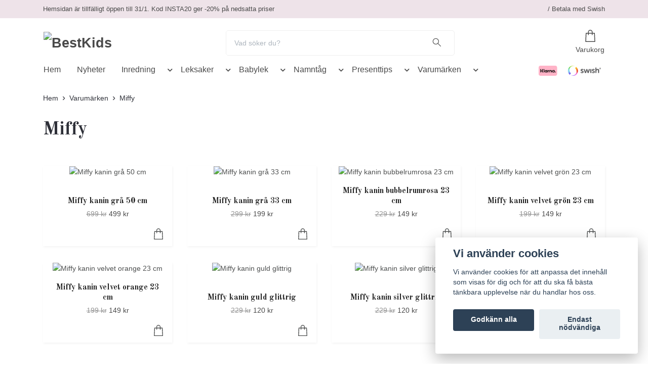

--- FILE ---
content_type: text/html; charset=utf-8
request_url: https://bestkids.se/varumarken/miffy
body_size: 17615
content:
<!DOCTYPE html>
<html class="no-javascript" lang="sv">
<head><script>var fbPixelEventId = Math.floor(Math.random() * 9000000000) + 1000000000;</script><meta property="ix:host" content="cdn.quickbutik.com/images"><meta http-equiv="Content-Type" content="text/html; charset=utf-8">
<title>Miffy - Varumärken - BestKids</title>
<meta name="author" content="Quickbutik">
<meta name="description" content="Miffy - Varumärken - BestKids">
<meta property="og:description" content="Miffy - Varumärken - BestKids">
<meta property="og:title" content="Miffy - Varumärken - BestKids">
<meta property="og:url" content="https://bestkids.se/varumarken/miffy">
<meta property="og:site_name" content="BestKids">
<meta property="og:type" content="website">
<meta property="og:image" content="https://cdn.quickbutik.com/images/68353v/pages/cpkuarwmcfi8tii.png">
<meta property="twitter:card" content="summary">
<meta property="twitter:title" content="BestKids">
<meta property="twitter:description" content="Miffy - Varumärken - BestKids">
<meta property="twitter:image" content="https://cdn.quickbutik.com/images/68353v/pages/cpkuarwmcfi8tii.png">
<meta name="viewport" content="width=device-width, initial-scale=1, maximum-scale=1">
<link rel="dns-prefetch" href="https://cdnjs.cloudflare.com">
<link rel="dns-prefetch" href="https://use.fontawesome.com">
<link rel="preconnect" href="//fonts.googleapis.com/" crossorigin>
<link rel="preconnect" href="//fonts.gstatic.com" crossorigin>
<link rel="preconnect" href="//use.fontawesome.com" crossorigin>
<script>document.documentElement.classList.remove('no-javascript');</script><!-- Vendor Assets --><script src="https://cdnjs.cloudflare.com/ajax/libs/imgix.js/4.0.0/imgix.min.js" integrity="sha512-SlmYBg9gVVpgcGsP+pIUgFnogdw1rs1L8x+OO3aFXeZdYgTYlFlyBV9hTebE6OgqCTDEjfdUEhcuWBsZ8LWOZA==" crossorigin="anonymous" referrerpolicy="no-referrer"></script><link rel="stylesheet" href="https://use.fontawesome.com/releases/v5.15.4/css/all.css">
<link href="https://storage.quickbutik.com/stores/68353v/templates/orion/css/assets.min.css?8347" rel="stylesheet">
<!-- Theme Stylesheet --><link href="https://storage.quickbutik.com/stores/68353v/templates/orion/css/theme-main.css?8347" rel="stylesheet">
<link href="https://storage.quickbutik.com/stores/68353v/templates/orion/css/theme-sub.css?8347" rel="stylesheet">
<link href="https://storage.quickbutik.com/stores/68353v/templates/orion/css/custom.css?8347" rel="stylesheet">
<!-- Google Fonts --><link href="//fonts.googleapis.com/css?family=Old+Standard+TT:400,700" rel="stylesheet" type="text/css"  media="all" /><!-- Favicon--><link rel="icon" type="image/png" href="https://cdn.quickbutik.com/images/68353v/templates/orion/assets/favicon.png?s=8347&auto=format">
<link rel="canonical" href="https://bestkids.se/varumarken/miffy">
<!-- Tweaks for older IEs--><!--[if lt IE 9]>
      <script src="https://oss.maxcdn.com/html5shiv/3.7.3/html5shiv.min.js"></script>
      <script src="https://oss.maxcdn.com/respond/1.4.2/respond.min.js"></script
    ><![endif]-->	<meta name="google-site-verification" content="D5lbVHwnoUkhRP36tW5iLgEOcGxSoiU0pEaMECmHD2s" />
<style>.hide { display: none; }</style>
<script type="text/javascript" defer>document.addEventListener('DOMContentLoaded', () => {
    document.body.setAttribute('data-qb-page', 'list');
});</script><script src="/assets/shopassets/cookieconsent/cookieconsent.js?v=230"></script>
<style>
    html.force--consent,
    html.force--consent body{
        height: auto!important;
        width: 100vw!important;
    }
</style>

    <script type="text/javascript">
    var qb_cookieconsent = initCookieConsent();
    var qb_cookieconsent_blocks = [{"title":"Vi anv\u00e4nder cookies","description":"Vi anv\u00e4nder cookies f\u00f6r att anpassa det inneh\u00e5ll som visas f\u00f6r dig och f\u00f6r att du ska f\u00e5 b\u00e4sta t\u00e4nkbara upplevelse n\u00e4r du handlar hos oss."},{"title":"N\u00f6dv\u00e4ndiga cookies *","description":"Dessa cookies \u00e4r n\u00f6dv\u00e4ndiga f\u00f6r att butiken ska fungera korrekt och g\u00e5r inte att st\u00e4nga av utan att beh\u00f6va l\u00e4mna denna webbplats. De anv\u00e4nds f\u00f6r att funktionalitet som t.ex. varukorg, skapa ett konto och annat ska fungera korrekt.","toggle":{"value":"basic","enabled":true,"readonly":true}},{"title":"Statistik och prestanda","description":"Dessa cookies g\u00f6r att vi kan r\u00e4kna bes\u00f6k och trafik och d\u00e4rmed ta reda p\u00e5 saker som vilka sidor som \u00e4r mest popul\u00e4ra och hur bes\u00f6karna r\u00f6r sig p\u00e5 v\u00e5r webbplats. All information som samlas in genom dessa cookies \u00e4r sammanst\u00e4lld, vilket inneb\u00e4r att den \u00e4r anonym. Om du inte till\u00e5ter dessa cookies kan vi inte ge dig en lika skr\u00e4ddarsydd upplevelse.","toggle":{"value":"analytics","enabled":false,"readonly":false},"cookie_table":[{"col1":"_ga","col2":"google.com","col3":"2 years","col4":"Google Analytics"},{"col1":"_gat","col2":"google.com","col3":"1 minute","col4":"Google Analytics"},{"col1":"_gid","col2":"google.com","col3":"1 day","col4":"Google Analytics"}]},{"title":"Marknadsf\u00f6ring","description":"Dessa cookies st\u00e4lls in via v\u00e5r webbplats av v\u00e5ra annonseringspartner f\u00f6r att skapa en profil f\u00f6r dina intressen och visa relevanta annonser p\u00e5 andra webbplatser. De lagrar inte direkt personlig information men kan identifiera din webbl\u00e4sare och internetenhet. Om du inte till\u00e5ter dessa cookies kommer du att uppleva mindre riktad reklam.","toggle":{"value":"marketing","enabled":false,"readonly":false}}];
</script>
    <!-- Google Tag Manager -->
    <script>
    window.dataLayer = window.dataLayer || [];

    // Set default consent state
    dataLayer.push({
        'event': 'default_consent',
        'consent': {
            'analytics_storage': 'denied',
            'ad_storage': 'denied',
            'ad_user_data': 'denied',
            'ad_personalization': 'denied',
            'wait_for_update': 500
        }
    });

    // Check for existing consent on page load
    if (typeof qb_cookieconsent !== 'undefined') {
        const getConsentLevel = (category) => qb_cookieconsent.allowedCategory(category) ? 'granted' : 'denied';

        dataLayer.push({
            'event': 'update_consent',
            'consent': {
                'analytics_storage': getConsentLevel('analytics'),
                'ad_storage': getConsentLevel('marketing'),
                'ad_user_data': getConsentLevel('marketing'),
                'ad_personalization': getConsentLevel('marketing')
            }
        });
    }

    // Initialize GTM
    (function(w,d,s,l,i){w[l]=w[l]||[];w[l].push({'gtm.start':
    new Date().getTime(),event:'gtm.js'});var f=d.getElementsByTagName(s)[0],
    j=d.createElement(s),dl=l!='dataLayer'?'&l='+l:'';j.async=true;j.src=
    'https://www.googletagmanager.com/gtm.js?id='+i+dl;f.parentNode.insertBefore(j,f);
    })(window,document,'script','dataLayer','GTM-KC74M8X');

    // Handle consent updates for GTM
    document.addEventListener('QB_CookieConsentAccepted', function(event) {
        const cookie = qbGetEvent(event).cookie;
        const getConsentLevel = (level) => (cookie && cookie.level && cookie.level.includes(level)) ? 'granted' : 'denied';

        dataLayer.push({
            'event': 'update_consent',
            'consent': {
                'analytics_storage': getConsentLevel('analytics'),
                'ad_storage': getConsentLevel('marketing'),
                'ad_user_data': getConsentLevel('marketing'),
                'ad_personalization': getConsentLevel('marketing')
            }
        });
    });
    </script>
    <!-- End Google Tag Manager -->

    <!-- Google Tag Manager (noscript) -->
    <noscript><iframe src="https://www.googletagmanager.com/ns.html?id=GTM-KC74M8X"
    height="0" width="0" style="display:none;visibility:hidden"></iframe></noscript>
    <!-- End Google Tag Manager (noscript) -->
    <!-- Google Analytics 4 -->
    <script async src="https://www.googletagmanager.com/gtag/js?id=G-8KGL7L73GD"></script>
    <script>
        window.dataLayer = window.dataLayer || [];
        function gtag(){dataLayer.push(arguments);}

        gtag('consent', 'default', {
            'analytics_storage': 'denied',
            'ad_storage': 'denied',
            'ad_user_data': 'denied',
            'ad_personalization': 'denied',
            'wait_for_update': 500,
        });

        const getConsentForCategory = (category) => (typeof qb_cookieconsent == 'undefined' || qb_cookieconsent.allowedCategory(category)) ? 'granted' : 'denied';

        if (typeof qb_cookieconsent == 'undefined' || qb_cookieconsent.allowedCategory('analytics') || qb_cookieconsent.allowedCategory('marketing')) {
            const analyticsConsent = getConsentForCategory('analytics');
            const marketingConsent = getConsentForCategory('marketing');

            gtag('consent', 'update', {
                'analytics_storage': analyticsConsent,
                'ad_storage': marketingConsent,
                'ad_user_data': marketingConsent,
                'ad_personalization': marketingConsent,
            });
        }

        // Handle consent updates for GA4
        document.addEventListener('QB_CookieConsentAccepted', function(event) {
            const cookie = qbGetEvent(event).cookie;
            const getConsentLevel = (level) => (cookie && cookie.level && cookie.level.includes(level)) ? 'granted' : 'denied';

            gtag('consent', 'update', {
                'analytics_storage': getConsentLevel('analytics'),
                'ad_storage': getConsentLevel('marketing'),
                'ad_user_data': getConsentLevel('marketing'),
                'ad_personalization': getConsentLevel('marketing'),
            });
        });

        gtag('js', new Date());
        gtag('config', 'G-8KGL7L73GD', { 'allow_enhanced_conversions' : true } );
gtag('event', 'view_item_list', JSON.parse('{"item_list_name":"Miffy","items":[{"item_id":"297"},{"item_id":"294"},{"item_id":"303"},{"item_id":"307"},{"item_id":"308"},{"item_id":"313"},{"item_id":"314"}]}'));

        const gaClientIdPromise = new Promise(resolve => {
            gtag('get', 'G-8KGL7L73GD', 'client_id', resolve);
        });
        const gaSessionIdPromise = new Promise(resolve => {
            gtag('get', 'G-8KGL7L73GD', 'session_id', resolve);
        });

        Promise.all([gaClientIdPromise, gaSessionIdPromise]).then(([gaClientId, gaSessionId]) => {
            var checkoutButton = document.querySelector("a[href='/cart/index']");
            if (checkoutButton) {
                checkoutButton.onclick = function() {
                    var query = new URLSearchParams({
                        ...(typeof qb_cookieconsent == 'undefined' || qb_cookieconsent.allowedCategory('analytics') ? {
                            gaClientId,
                            gaSessionId,
                        } : {}),
                        consentCategories: [
                            ...(typeof qb_cookieconsent == 'undefined' || qb_cookieconsent.allowedCategory('analytics')) ? ['analytics'] : [],
                            ...(typeof qb_cookieconsent == 'undefined' || qb_cookieconsent.allowedCategory('marketing')) ? ['marketing'] : [],
                        ],
                    });
                    this.setAttribute("href", "/cart/index?" + query.toString());
                };
            }
        });
    </script>
    <!-- End Google Analytics 4 --></head>
<body>
    <header
  class="header">
  <!-- Section: Top Bar-->
  <div data-qb-area="top" data-qb-element="" class="top-bar  text-sm">
    <div class="container py-2">
      <div class="row align-items-center">
        <div class="col-12 col-lg-auto px-0">
          <ul class="mb-0 d-sm-flex  text-center text-sm-left justify-content-center justify-content-lg-start list-unstyled">
              <li data-qb-element="top_left_text" class="list-inline-item col-auto ">
                <span>Hemsidan är tillfälligt öppen till 31/1. Kod INSTA20 ger -20% på nedsatta priser</span>
              </li>
            <!-- Component: Language Dropdown-->
            <!-- Component: Tax Dropdown-->
            <!-- Currency Dropdown-->
          </ul>
        </div>
        <!-- Component: Top information -->
          <div class="mt-2 mt-lg-0 col-12 col-lg d-none d-lg-block text-center text-lg-right pl-0">
            <span data-qb-element="top_right_text"> / Betala med Swish</span>
          </div>
      </div>
    </div>
  </div>
  <!-- /Section: Top Bar -->

  <!-- Section: Header variant -->

    <!-- Section: Main Header -->
<nav
  data-qb-area="header" data-qb-element=""
  class="navbar-expand-lg navbar-position navbar-light py-0 fixed-mobile">
  <div class="container">
    <div class="row">
      <div class="navbar navbar--variation-1 col-12 pb-0">
        <div class="list-inline-item order-0 d-lg-none col-auto p-0">
          <a href="#" data-toggle="modal" data-target="#sidebarLeft" class="text-hover-primary">
            <svg class="svg-icon mainmenu-icon menu-textcolor">
              <use xlink:href="#menu-hamburger-1"></use>
            </svg>
          </a>
        </div>
        <a data-qb-element="use_logo" href="https://bestkids.se" title="BestKids"
          class="navbar-brand order-1 order-lg-1 text-center text-md-left col-auto p-0">
          
          <img alt="BestKids" class="img-fluid img-logo py-2" srcset="https://cdn.quickbutik.com/images/68353v/templates/orion/assets/logo.png?s=8347&auto=format&dpr=1 1x, https://cdn.quickbutik.com/images/68353v/templates/orion/assets/logo.png?s=8347&auto=format&dpr=2 2x, https://cdn.quickbutik.com/images/68353v/templates/orion/assets/logo.png?s=8347&auto=format&dpr=3 3x"
            src="https://cdn.quickbutik.com/images/68353v/templates/orion/assets/logo.png?s=8347&auto=format">
        </a>
        <form data-qb-element="header_showsearch" action="/shop/search" method="get"
          class="d-lg-flex order-lg-3 d-none my-lg-0 flex-grow-1 top-searchbar text-center col-auto px-4">
          <div class="search-wrapper input-group">
            <input type="text" name="s" placeholder="Vad söker du?" aria-label="Search"
              aria-describedby="button-search-desktop" class="form-control pl-3 border-0 header-searchbar" />
            <div class="input-group-append ml-0 header-searchbuttonwrapper">
              <button id="button-search-desktop" type="submit" class="btn py-0 border-0 header-searchbutton">
                <svg class="svg-icon navbar-icon header-searchicon">
                  <use xlink:href="#search-1"></use>
                </svg>
              </button>
            </div>
          </div>
        </form>
        
        
        <ul class="list-inline order-2 order-lg-4 mb-0 pr-0 text-right col-auto"  >
          

          <li class="list-inline-item">
            <a href="#" data-toggle="modal" data-target="#sidebarCart" class="position-relative text-hover-primary align-items-center qs-cart-view ">
              <div class="text-center position-relative icon-line-height">
                  
                <svg data-qb-element="icon_cart1" class="svg-icon mainmenu-icon menu-textcolor" style="color: #4a4a4a;">
                  <use xlink:href="#shopping-bag-1"></use>
                </svg>

                <div data-qb-element="header_showcartamount" class="navbar-icon-badge icon-count text-white primary-bg basket-count-items icon-count-hidden">0</div>

                <!--
                <div class="navbar-icon-badge icon-count primary-bg basket-count-items menu-textcolor">0</div>
                -->

              </div>
              <span data-qb-element="header_carttext" class="d-none d-sm-inline color-text-base menu-textcolor">Varukorg</span>
            </a>
          </li>
        </ul>
      </div>
    </div>
  </div>

<div class="container pt-2">
  <div class="row justify-content-between navbar-bg px-0 mainmenu_font_size">
    <ul class="col-auto navbar-nav d-none d-lg-flex mt-lg-0 flex-wrap px-0">
      
      <li class="nav-item main-top-menu ">
        <a href="/" title="Hem" class="nav-link ">Hem</a>
      </li>

      
      <li class="nav-item main-top-menu ">
        <a href="/nyheter" title="Nyheter" class="nav-link ">Nyheter</a>
      </li>

      

      <li class="nav-item has-dropdown position-relative  d-flex justify-content-center  ">
        <a href="/inredning" class="nav-link">Inredning</a>
        <i role="button" data-toggle="dropdown" aria-haspopup="true" aria-expanded="false" class="dropdown-toggle dropdown-btn mt-2" style="color:#4a4a4a;cursor: pointer;"></i>

        <ul class="dropdown-menu dropdown-menu-first">

          <li><a class="dropdown-item " href="/inredning/beanbags">Beanbags</a></li>


          <li><a class="dropdown-item " href="/inredning/luftballonger">Luftballonger</a></li>


          <li><a class="dropdown-item " href="/inredning/smyckeskrin">Smyckeskrin</a></li>


          <li><a class="dropdown-item " href="/inredning/sanghimlar">Sänghimlar</a></li>


          <li><a class="dropdown-item " href="/inredning/speldosor-glober">Speldosor &amp; Glober</a></li>


          <li><a class="dropdown-item " href="/inredning/dekoration">Dekoration</a></li>


          <li><a class="dropdown-item " href="/inredning/lampor">Lampor</a></li>


          <li><a class="dropdown-item " href="/inredning/pa-vaggen">På väggen</a></li>


          <li><a class="dropdown-item " href="/inredning/kuddar-textilier">Kuddar &amp; Textilier</a></li>


          <li><a class="dropdown-item " href="/inredning/forvaring">Förvaring</a></li>


          <li><a class="dropdown-item " href="/inredning/mattor">Mattor</a></li>


          <li><a class="dropdown-item " href="/inredning/mobler">Möbler</a></li>


        </ul>
      </li>
      

      <li class="nav-item has-dropdown position-relative  d-flex justify-content-center  ">
        <a href="/leksaker" class="nav-link">Leksaker</a>
        <i role="button" data-toggle="dropdown" aria-haspopup="true" aria-expanded="false" class="dropdown-toggle dropdown-btn mt-2" style="color:#4a4a4a;cursor: pointer;"></i>

        <ul class="dropdown-menu dropdown-menu-first">

          <li><a class="dropdown-item " href="/leksaker/trafigurer-lankakade">Träfigurer LankaKade</a></li>

          <li class="dropdown-submenu position-relative d-flex justify-content-center align-items-center
          dropdown-list__item ">
            <div class="d-flex align-items-center w-100 dropdown-list__content">
              <a href="/leksaker/dockor-tillbehor" aria-expanded="false" class="dropdown-item ">Dockor &amp; tillbehör</a>
              <i id="categoryDropdown16" role="button" data-toggle="dropdown" aria-haspopup="true" aria-expanded="false" data-display="static" class="dropdown-toggle dropdown-btn pr-3 pl-2"></i>
            </div>

            <ul aria-labelledby="categoryDropdown16"
              class="dropdown-menu dropdown-menu-alignright
              dropdown-list__sub-menu">
              
                
                  <li><a href="/leksaker/dockor-tillbehor/reborn-dockor" class=" dropdown-item">Reborn dockor</a></li>

            </ul>
          </li>



          <li><a class="dropdown-item " href="/leksaker/badleksaker">Badleksaker</a></li>


          <li><a class="dropdown-item " href="/leksaker/traleksaker">Träleksaker</a></li>


          <li><a class="dropdown-item " href="/leksaker/kok-leksaksmat">Kök &amp; Leksaksmat</a></li>

          <li class="dropdown-submenu position-relative d-flex justify-content-center align-items-center
          dropdown-list__item ">
            <div class="d-flex align-items-center w-100 dropdown-list__content">
              <a href="/leksaker/mjukdjur" aria-expanded="false" class="dropdown-item ">Mjukdjur</a>
              <i id="categoryDropdown14" role="button" data-toggle="dropdown" aria-haspopup="true" aria-expanded="false" data-display="static" class="dropdown-toggle dropdown-btn pr-3 pl-2"></i>
            </div>

            <ul aria-labelledby="categoryDropdown14"
              class="dropdown-menu dropdown-menu-alignright
              dropdown-list__sub-menu">
              
                
                  <li><a href="/leksaker/mjukdjur/vetevarmare" class=" dropdown-item">Vetevärmare</a></li>

              
                
                  <li><a href="/leksaker/mjukdjur/squishmallows" class=" dropdown-item">Squishmallows</a></li>

            </ul>
          </li>



          <li><a class="dropdown-item " href="/leksaker/vaskor">Väskor</a></li>


          <li><a class="dropdown-item " href="/leksaker/fordon">Fordon</a></li>


          <li><a class="dropdown-item " href="/leksaker/rollek">Rollek</a></li>


          <li><a class="dropdown-item " href="/leksaker/handdockor">Handdockor</a></li>


          <li><a class="dropdown-item " href="/leksaker/pedagogiska-leksaker">Pedagogiska leksaker</a></li>


          <li><a class="dropdown-item " href="/leksaker/sparkbilar">Sparkbilar</a></li>


          <li><a class="dropdown-item " href="/leksaker/musik">Musik</a></li>


          <li><a class="dropdown-item " href="/leksaker/utelek">Utelek</a></li>


          <li><a class="dropdown-item " href="/leksaker/spel">Spel</a></li>


          <li><a class="dropdown-item " href="/leksaker/pussel">Pussel</a></li>


          <li><a class="dropdown-item " href="/leksaker/pyssel">Pyssel</a></li>


        </ul>
      </li>
      

      <li class="nav-item has-dropdown position-relative  d-flex justify-content-center  ">
        <a href="/babylek" class="nav-link">Babylek</a>
        <i role="button" data-toggle="dropdown" aria-haspopup="true" aria-expanded="false" class="dropdown-toggle dropdown-btn mt-2" style="color:#4a4a4a;cursor: pointer;"></i>

        <ul class="dropdown-menu dropdown-menu-first">

          <li><a class="dropdown-item " href="/babylek/aktivitetsleksaker">Aktivitetsleksaker</a></li>


          <li><a class="dropdown-item " href="/babylek/dragleksaker">Dragleksaker</a></li>


          <li><a class="dropdown-item " href="/babylek/plocklador-knoppussel">Plocklådor &amp; Knoppussel</a></li>


          <li><a class="dropdown-item " href="/babylek/speldosor-mobiler">Speldosor &amp; mobiler</a></li>


          <li><a class="dropdown-item " href="/babylek/skallror-bitleksaker">Skallror &amp; bitleksaker</a></li>


          <li><a class="dropdown-item " href="/babylek/stapeltorn-klossar">Stapeltorn &amp; Klossar</a></li>


        </ul>
      </li>
      

      <li class="nav-item has-dropdown position-relative  d-flex justify-content-center  ">
        <a href="/namntag" class="nav-link">Namntåg</a>
        <i role="button" data-toggle="dropdown" aria-haspopup="true" aria-expanded="false" class="dropdown-toggle dropdown-btn mt-2" style="color:#4a4a4a;cursor: pointer;"></i>

        <ul class="dropdown-menu dropdown-menu-first">

          <li><a class="dropdown-item " href="/namntag/namntag-i-farg">Namntåg i färg</a></li>


          <li><a class="dropdown-item " href="/namntag/namntag-i-tra">Namntåg i trä</a></li>


        </ul>
      </li>
      

      <li class="nav-item has-dropdown position-relative  d-flex justify-content-center  ">
        <a href="/presenttips" class="nav-link">Presenttips</a>
        <i role="button" data-toggle="dropdown" aria-haspopup="true" aria-expanded="false" class="dropdown-toggle dropdown-btn mt-2" style="color:#4a4a4a;cursor: pointer;"></i>

        <ul class="dropdown-menu dropdown-menu-first">

          <li><a class="dropdown-item " href="/presenttips/fodelsedagstag">Födelsedagståg</a></li>


          <li><a class="dropdown-item " href="/presenttips/doppresenter">Doppresenter</a></li>


          <li><a class="dropdown-item " href="/presenttips/presenttips-nyfodd">Presenttips Nyfödd</a></li>


          <li><a class="dropdown-item " href="/presenttips/presenttips1-2-ar">Presenttips 1-2 år</a></li>


          <li><a class="dropdown-item " href="/presenttips/presenttips-3-4-ar">Presenttips 3-4 år</a></li>


          <li><a class="dropdown-item " href="/presenttips/presenttips-5-6-ar">Presenttips 5-6 år</a></li>


          <li><a class="dropdown-item " href="/presenttips/presenttips-7ar">Presenttips 7år+</a></li>


          <li><a class="dropdown-item " href="/presenttips/kort">Kort</a></li>


        </ul>
      </li>
      

      <li class="nav-item has-dropdown position-relative  d-flex justify-content-center  ">
        <a href="/varumarken" class="nav-link">Varumärken</a>
        <i role="button" data-toggle="dropdown" aria-haspopup="true" aria-expanded="false" class="dropdown-toggle dropdown-btn mt-2" style="color:#4a4a4a;cursor: pointer;"></i>

        <ul class="dropdown-menu dropdown-menu-first">

          <li><a class="dropdown-item " href="/varumarken/antonio-juan">Antonio Juan</a></li>


          <li><a class="dropdown-item " href="/varumarken/alot-decoration">Alot Decoration</a></li>


          <li><a class="dropdown-item " href="/varumarken/bukowski">Bukowski</a></li>


          <li><a class="dropdown-item " href="/varumarken/egmont-toys">Egmont Toys</a></li>


          <li><a class="dropdown-item " href="/varumarken/fabelab">Fabelab</a></li>


          <li><a class="dropdown-item " href="/varumarken/gamcha">Gamcha</a></li>


          <li><a class="dropdown-item " href="/varumarken/heico">Heico</a></li>


          <li><a class="dropdown-item " href="/varumarken/kids-by-friis">Kids by Friis</a></li>


          <li><a class="dropdown-item " href="/varumarken/larsen-pussel">Larsen Pussel</a></li>


          <li><a class="dropdown-item " href="/varumarken/leklyckan">Leklyckan</a></li>


          <li><a class="dropdown-item " href="/varumarken/les-deglingos">Les Deglingos</a></li>


          <li><a class="dropdown-item " href="/varumarken/magni">Magni</a></li>


          <li><a class="dropdown-item " href="/varumarken/marina-pau">Marina &amp; Pau</a></li>


          <li><a class="dropdown-item active" href="/varumarken/miffy">Miffy</a></li>


          <li><a class="dropdown-item " href="/varumarken/miniland">Miniland</a></li>


          <li><a class="dropdown-item " href="/varumarken/nines-artesanals-donil">Nines Artesanals D’Onil</a></li>


          <li><a class="dropdown-item " href="/varumarken/spinkie">Spinkie</a></li>


          <li><a class="dropdown-item " href="/varumarken/spieluhrenwelt">Spieluhrenwelt</a></li>


          <li><a class="dropdown-item " href="/varumarken/43-squishmallows">Squishmallows</a></li>


          <li><a class="dropdown-item " href="/varumarken/plantoys">Plantoys</a></li>


          <li><a class="dropdown-item " href="/varumarken/lanka-kade">Lanka Kade</a></li>


          <li><a class="dropdown-item " href="/varumarken/le-toy-van">Le Toy Van</a></li>


          <li><a class="dropdown-item " href="/varumarken/superballoon">Superballoon</a></li>


          <li><a class="dropdown-item " href="/varumarken/trousselier">Trousselier</a></li>


          <li><a class="dropdown-item " href="/varumarken/uni-toys">Uni-Toys</a></li>


          <li><a class="dropdown-item " href="/varumarken/viga-polar-b">Viga Polar B</a></li>


          <li><a class="dropdown-item " href="/varumarken/wigiwama">Wigiwama</a></li>


          <li><a class="dropdown-item " href="/varumarken/warmies">Warmies</a></li>


          <li><a class="dropdown-item " href="/varumarken/oskar-ellen">Oskar &amp; Ellen</a></li>


        </ul>
      </li>
    </ul>

         
    <div class="col-lg-auto pb-1 d-none d-xl-block">
      <div data-qb-element="use_paymentontop" class="text-center text-lg-right">
        <img class="icon-payment px-2 my-2 col" src="/assets/shopassets/paylogos/payment-klarna.svg"
          loading="lazy" alt="Payment with Klarna" />
        <img class="icon-payment px-2 my-2 col" src="/assets/shopassets/paylogos/payment-swish.png"
          loading="lazy" alt="Payment with Swish" />
      </div>
    </div>
     
    
  </div>
</div>

</nav>
<!-- /Section: Main Header --> 
  <!-- Section: Header variant -->

  <!-- Section: Sidebar (mobile) -->
  <div id="sidebarLeft" tabindex="-1" role="dialog" aria-hidden="true" class="modal fade modal-left">
    <div role="document" class="modal-dialog">
      <div class="modal-content modal-mobilemenu-content">
        <div class="modal-header pb-0 border-0 d-block">
          <div class="row">
              <form action="/shop/search" method="get" class="col d-lg-flex w-100 my-lg-0 mb-3 pt-1">
                <div class="search-wrapper border-0 shadow-small input-group">
                  <input type="text" name="s" placeholder="Vad söker du?" aria-label="Search" aria-describedby="button-search" class="form-control pl-3 border-0 mobile-search" />
                  <div class="input-group-append bg-white ml-0">
                    <button id="button-search" type="submit" class="btn py-0 btn-underlined border-0 header-searchbutton">
                      <svg class="svg-icon navbar-icon header-searchicon">
                        <use xlink:href="#search-1"></use>
                      </svg>
                    </button>
                  </div>
                </div>
              </form>
            <button type="button" data-dismiss="modal" aria-label="Close" class="close col-auto mr-1">
              <svg class="svg-icon w-3rem h-3rem svg-icon-light align-middle">
                <use xlink:href="#close-1"></use>
              </svg>
            </button>
          </div>
        </div>
        <div class="modal-body pt-0">
          <div class="px-2 pb-5">
            <ul class="nav flex-column">
                  <li class="nav-item ">
                    <a href="/" title="Hem" class="nav-link mobile-nav-link pl-0">Hem</a>
                  </li>
                  <li class="nav-item ">
                    <a href="/nyheter" title="Nyheter" class="nav-link mobile-nav-link pl-0">Nyheter</a>
                  </li>
                  <li class="nav-item dropdown">
                    <a href="/inredning" data-toggle="collapse" data-target="#cat5" aria-haspopup="true" aria-expanded="false" class="
                    nav-link
                    mobile-nav-link
                    pl-0
                    mobile-dropdown-toggle
                    dropdown-toggle">Inredning</a>
                    <div id="cat5" class="collapse">
                      <ul class="nav flex-column ml-3">
                        <li class="nav-item">
                          <a class="nav-link mobile-nav-link pl-0 show-all" href="/inredning" title="Inredning">Visa alla i Inredning</a>
                        </li>
                            <li class="nav-item">
                              <a href="/inredning/beanbags" class="nav-link mobile-nav-link pl-0 ">Beanbags</a>
                            </li>
                            <li class="nav-item">
                              <a href="/inredning/luftballonger" class="nav-link mobile-nav-link pl-0 ">Luftballonger</a>
                            </li>
                            <li class="nav-item">
                              <a href="/inredning/smyckeskrin" class="nav-link mobile-nav-link pl-0 ">Smyckeskrin</a>
                            </li>
                            <li class="nav-item">
                              <a href="/inredning/sanghimlar" class="nav-link mobile-nav-link pl-0 ">Sänghimlar</a>
                            </li>
                            <li class="nav-item">
                              <a href="/inredning/speldosor-glober" class="nav-link mobile-nav-link pl-0 ">Speldosor &amp; Glober</a>
                            </li>
                            <li class="nav-item">
                              <a href="/inredning/dekoration" class="nav-link mobile-nav-link pl-0 ">Dekoration</a>
                            </li>
                            <li class="nav-item">
                              <a href="/inredning/lampor" class="nav-link mobile-nav-link pl-0 ">Lampor</a>
                            </li>
                            <li class="nav-item">
                              <a href="/inredning/pa-vaggen" class="nav-link mobile-nav-link pl-0 ">På väggen</a>
                            </li>
                            <li class="nav-item">
                              <a href="/inredning/kuddar-textilier" class="nav-link mobile-nav-link pl-0 ">Kuddar &amp; Textilier</a>
                            </li>
                            <li class="nav-item">
                              <a href="/inredning/forvaring" class="nav-link mobile-nav-link pl-0 ">Förvaring</a>
                            </li>
                            <li class="nav-item">
                              <a href="/inredning/mattor" class="nav-link mobile-nav-link pl-0 ">Mattor</a>
                            </li>
                            <li class="nav-item">
                              <a href="/inredning/mobler" class="nav-link mobile-nav-link pl-0 ">Möbler</a>
                            </li>
                      </ul>
                    </div>
                  </li>
                  <li class="nav-item dropdown">
                    <a href="/leksaker" data-toggle="collapse" data-target="#cat6" aria-haspopup="true" aria-expanded="false" class="
                    nav-link
                    mobile-nav-link
                    pl-0
                    mobile-dropdown-toggle
                    dropdown-toggle">Leksaker</a>
                    <div id="cat6" class="collapse">
                      <ul class="nav flex-column ml-3">
                        <li class="nav-item">
                          <a class="nav-link mobile-nav-link pl-0 show-all" href="/leksaker" title="Leksaker">Visa alla i Leksaker</a>
                        </li>
                            <li class="nav-item">
                              <a href="/leksaker/trafigurer-lankakade" class="nav-link mobile-nav-link pl-0 ">Träfigurer LankaKade</a>
                            </li>
                            <li class="nav-item dropdown">
                              <a href="#" data-target="#subcat16" data-toggle="collapse" aria-haspopup="true" aria-expanded="false" class="nav-link pl-0 dropdown-toggle">Dockor &amp; tillbehör</a>
                              <div id="subcat16" class="collapse">
                                <ul class="nav flex-column ml-3">
                                  <li class="nav-item">
                                    <a class="nav-link mobile-nav-link pl-0 show-all" href="/leksaker/dockor-tillbehor" title="Dockor &amp; tillbehör">Visa alla i Dockor &amp; tillbehör</a>
                                  </li>
                                      <li class="nav-item">
                                        <a href="/leksaker/dockor-tillbehor/reborn-dockor" class="nav-link pl-0 ">Reborn dockor</a>
                                      </li>
                                </ul>
                              </div>
                            </li>
                            <li class="nav-item">
                              <a href="/leksaker/badleksaker" class="nav-link mobile-nav-link pl-0 ">Badleksaker</a>
                            </li>
                            <li class="nav-item">
                              <a href="/leksaker/traleksaker" class="nav-link mobile-nav-link pl-0 ">Träleksaker</a>
                            </li>
                            <li class="nav-item">
                              <a href="/leksaker/kok-leksaksmat" class="nav-link mobile-nav-link pl-0 ">Kök &amp; Leksaksmat</a>
                            </li>
                            <li class="nav-item dropdown">
                              <a href="#" data-target="#subcat14" data-toggle="collapse" aria-haspopup="true" aria-expanded="false" class="nav-link pl-0 dropdown-toggle">Mjukdjur</a>
                              <div id="subcat14" class="collapse">
                                <ul class="nav flex-column ml-3">
                                  <li class="nav-item">
                                    <a class="nav-link mobile-nav-link pl-0 show-all" href="/leksaker/mjukdjur" title="Mjukdjur">Visa alla i Mjukdjur</a>
                                  </li>
                                      <li class="nav-item">
                                        <a href="/leksaker/mjukdjur/vetevarmare" class="nav-link pl-0 ">Vetevärmare</a>
                                      </li>
                                      <li class="nav-item">
                                        <a href="/leksaker/mjukdjur/squishmallows" class="nav-link pl-0 ">Squishmallows</a>
                                      </li>
                                </ul>
                              </div>
                            </li>
                            <li class="nav-item">
                              <a href="/leksaker/vaskor" class="nav-link mobile-nav-link pl-0 ">Väskor</a>
                            </li>
                            <li class="nav-item">
                              <a href="/leksaker/fordon" class="nav-link mobile-nav-link pl-0 ">Fordon</a>
                            </li>
                            <li class="nav-item">
                              <a href="/leksaker/rollek" class="nav-link mobile-nav-link pl-0 ">Rollek</a>
                            </li>
                            <li class="nav-item">
                              <a href="/leksaker/handdockor" class="nav-link mobile-nav-link pl-0 ">Handdockor</a>
                            </li>
                            <li class="nav-item">
                              <a href="/leksaker/pedagogiska-leksaker" class="nav-link mobile-nav-link pl-0 ">Pedagogiska leksaker</a>
                            </li>
                            <li class="nav-item">
                              <a href="/leksaker/sparkbilar" class="nav-link mobile-nav-link pl-0 ">Sparkbilar</a>
                            </li>
                            <li class="nav-item">
                              <a href="/leksaker/musik" class="nav-link mobile-nav-link pl-0 ">Musik</a>
                            </li>
                            <li class="nav-item">
                              <a href="/leksaker/utelek" class="nav-link mobile-nav-link pl-0 ">Utelek</a>
                            </li>
                            <li class="nav-item">
                              <a href="/leksaker/spel" class="nav-link mobile-nav-link pl-0 ">Spel</a>
                            </li>
                            <li class="nav-item">
                              <a href="/leksaker/pussel" class="nav-link mobile-nav-link pl-0 ">Pussel</a>
                            </li>
                            <li class="nav-item">
                              <a href="/leksaker/pyssel" class="nav-link mobile-nav-link pl-0 ">Pyssel</a>
                            </li>
                      </ul>
                    </div>
                  </li>
                  <li class="nav-item dropdown">
                    <a href="/babylek" data-toggle="collapse" data-target="#cat24" aria-haspopup="true" aria-expanded="false" class="
                    nav-link
                    mobile-nav-link
                    pl-0
                    mobile-dropdown-toggle
                    dropdown-toggle">Babylek</a>
                    <div id="cat24" class="collapse">
                      <ul class="nav flex-column ml-3">
                        <li class="nav-item">
                          <a class="nav-link mobile-nav-link pl-0 show-all" href="/babylek" title="Babylek">Visa alla i Babylek</a>
                        </li>
                            <li class="nav-item">
                              <a href="/babylek/aktivitetsleksaker" class="nav-link mobile-nav-link pl-0 ">Aktivitetsleksaker</a>
                            </li>
                            <li class="nav-item">
                              <a href="/babylek/dragleksaker" class="nav-link mobile-nav-link pl-0 ">Dragleksaker</a>
                            </li>
                            <li class="nav-item">
                              <a href="/babylek/plocklador-knoppussel" class="nav-link mobile-nav-link pl-0 ">Plocklådor &amp; Knoppussel</a>
                            </li>
                            <li class="nav-item">
                              <a href="/babylek/speldosor-mobiler" class="nav-link mobile-nav-link pl-0 ">Speldosor &amp; mobiler</a>
                            </li>
                            <li class="nav-item">
                              <a href="/babylek/skallror-bitleksaker" class="nav-link mobile-nav-link pl-0 ">Skallror &amp; bitleksaker</a>
                            </li>
                            <li class="nav-item">
                              <a href="/babylek/stapeltorn-klossar" class="nav-link mobile-nav-link pl-0 ">Stapeltorn &amp; Klossar</a>
                            </li>
                      </ul>
                    </div>
                  </li>
                  <li class="nav-item dropdown">
                    <a href="/namntag" data-toggle="collapse" data-target="#cat7" aria-haspopup="true" aria-expanded="false" class="
                    nav-link
                    mobile-nav-link
                    pl-0
                    mobile-dropdown-toggle
                    dropdown-toggle">Namntåg</a>
                    <div id="cat7" class="collapse">
                      <ul class="nav flex-column ml-3">
                        <li class="nav-item">
                          <a class="nav-link mobile-nav-link pl-0 show-all" href="/namntag" title="Namntåg">Visa alla i Namntåg</a>
                        </li>
                            <li class="nav-item">
                              <a href="/namntag/namntag-i-farg" class="nav-link mobile-nav-link pl-0 ">Namntåg i färg</a>
                            </li>
                            <li class="nav-item">
                              <a href="/namntag/namntag-i-tra" class="nav-link mobile-nav-link pl-0 ">Namntåg i trä</a>
                            </li>
                      </ul>
                    </div>
                  </li>
                  <li class="nav-item dropdown">
                    <a href="/presenttips" data-toggle="collapse" data-target="#cat40" aria-haspopup="true" aria-expanded="false" class="
                    nav-link
                    mobile-nav-link
                    pl-0
                    mobile-dropdown-toggle
                    dropdown-toggle">Presenttips</a>
                    <div id="cat40" class="collapse">
                      <ul class="nav flex-column ml-3">
                        <li class="nav-item">
                          <a class="nav-link mobile-nav-link pl-0 show-all" href="/presenttips" title="Presenttips">Visa alla i Presenttips</a>
                        </li>
                            <li class="nav-item">
                              <a href="/presenttips/fodelsedagstag" class="nav-link mobile-nav-link pl-0 ">Födelsedagståg</a>
                            </li>
                            <li class="nav-item">
                              <a href="/presenttips/doppresenter" class="nav-link mobile-nav-link pl-0 ">Doppresenter</a>
                            </li>
                            <li class="nav-item">
                              <a href="/presenttips/presenttips-nyfodd" class="nav-link mobile-nav-link pl-0 ">Presenttips Nyfödd</a>
                            </li>
                            <li class="nav-item">
                              <a href="/presenttips/presenttips1-2-ar" class="nav-link mobile-nav-link pl-0 ">Presenttips 1-2 år</a>
                            </li>
                            <li class="nav-item">
                              <a href="/presenttips/presenttips-3-4-ar" class="nav-link mobile-nav-link pl-0 ">Presenttips 3-4 år</a>
                            </li>
                            <li class="nav-item">
                              <a href="/presenttips/presenttips-5-6-ar" class="nav-link mobile-nav-link pl-0 ">Presenttips 5-6 år</a>
                            </li>
                            <li class="nav-item">
                              <a href="/presenttips/presenttips-7ar" class="nav-link mobile-nav-link pl-0 ">Presenttips 7år+</a>
                            </li>
                            <li class="nav-item">
                              <a href="/presenttips/kort" class="nav-link mobile-nav-link pl-0 ">Kort</a>
                            </li>
                      </ul>
                    </div>
                  </li>
                  <li class="nav-item dropdown">
                    <a href="/varumarken" data-toggle="collapse" data-target="#cat47" aria-haspopup="true" aria-expanded="false" class="
                    nav-link
                    mobile-nav-link
                    pl-0
                    mobile-dropdown-toggle
                    dropdown-toggle">Varumärken</a>
                    <div id="cat47" class="collapse">
                      <ul class="nav flex-column ml-3">
                        <li class="nav-item">
                          <a class="nav-link mobile-nav-link pl-0 show-all" href="/varumarken" title="Varumärken">Visa alla i Varumärken</a>
                        </li>
                            <li class="nav-item">
                              <a href="/varumarken/antonio-juan" class="nav-link mobile-nav-link pl-0 ">Antonio Juan</a>
                            </li>
                            <li class="nav-item">
                              <a href="/varumarken/alot-decoration" class="nav-link mobile-nav-link pl-0 ">Alot Decoration</a>
                            </li>
                            <li class="nav-item">
                              <a href="/varumarken/bukowski" class="nav-link mobile-nav-link pl-0 ">Bukowski</a>
                            </li>
                            <li class="nav-item">
                              <a href="/varumarken/egmont-toys" class="nav-link mobile-nav-link pl-0 ">Egmont Toys</a>
                            </li>
                            <li class="nav-item">
                              <a href="/varumarken/fabelab" class="nav-link mobile-nav-link pl-0 ">Fabelab</a>
                            </li>
                            <li class="nav-item">
                              <a href="/varumarken/gamcha" class="nav-link mobile-nav-link pl-0 ">Gamcha</a>
                            </li>
                            <li class="nav-item">
                              <a href="/varumarken/heico" class="nav-link mobile-nav-link pl-0 ">Heico</a>
                            </li>
                            <li class="nav-item">
                              <a href="/varumarken/kids-by-friis" class="nav-link mobile-nav-link pl-0 ">Kids by Friis</a>
                            </li>
                            <li class="nav-item">
                              <a href="/varumarken/larsen-pussel" class="nav-link mobile-nav-link pl-0 ">Larsen Pussel</a>
                            </li>
                            <li class="nav-item">
                              <a href="/varumarken/leklyckan" class="nav-link mobile-nav-link pl-0 ">Leklyckan</a>
                            </li>
                            <li class="nav-item">
                              <a href="/varumarken/les-deglingos" class="nav-link mobile-nav-link pl-0 ">Les Deglingos</a>
                            </li>
                            <li class="nav-item">
                              <a href="/varumarken/magni" class="nav-link mobile-nav-link pl-0 ">Magni</a>
                            </li>
                            <li class="nav-item">
                              <a href="/varumarken/marina-pau" class="nav-link mobile-nav-link pl-0 ">Marina &amp; Pau</a>
                            </li>
                            <li class="nav-item">
                              <a href="/varumarken/miffy" class="nav-link mobile-nav-link pl-0 active">Miffy</a>
                            </li>
                            <li class="nav-item">
                              <a href="/varumarken/miniland" class="nav-link mobile-nav-link pl-0 ">Miniland</a>
                            </li>
                            <li class="nav-item">
                              <a href="/varumarken/nines-artesanals-donil" class="nav-link mobile-nav-link pl-0 ">Nines Artesanals D’Onil</a>
                            </li>
                            <li class="nav-item">
                              <a href="/varumarken/spinkie" class="nav-link mobile-nav-link pl-0 ">Spinkie</a>
                            </li>
                            <li class="nav-item">
                              <a href="/varumarken/spieluhrenwelt" class="nav-link mobile-nav-link pl-0 ">Spieluhrenwelt</a>
                            </li>
                            <li class="nav-item">
                              <a href="/varumarken/43-squishmallows" class="nav-link mobile-nav-link pl-0 ">Squishmallows</a>
                            </li>
                            <li class="nav-item">
                              <a href="/varumarken/plantoys" class="nav-link mobile-nav-link pl-0 ">Plantoys</a>
                            </li>
                            <li class="nav-item">
                              <a href="/varumarken/lanka-kade" class="nav-link mobile-nav-link pl-0 ">Lanka Kade</a>
                            </li>
                            <li class="nav-item">
                              <a href="/varumarken/le-toy-van" class="nav-link mobile-nav-link pl-0 ">Le Toy Van</a>
                            </li>
                            <li class="nav-item">
                              <a href="/varumarken/superballoon" class="nav-link mobile-nav-link pl-0 ">Superballoon</a>
                            </li>
                            <li class="nav-item">
                              <a href="/varumarken/trousselier" class="nav-link mobile-nav-link pl-0 ">Trousselier</a>
                            </li>
                            <li class="nav-item">
                              <a href="/varumarken/uni-toys" class="nav-link mobile-nav-link pl-0 ">Uni-Toys</a>
                            </li>
                            <li class="nav-item">
                              <a href="/varumarken/viga-polar-b" class="nav-link mobile-nav-link pl-0 ">Viga Polar B</a>
                            </li>
                            <li class="nav-item">
                              <a href="/varumarken/wigiwama" class="nav-link mobile-nav-link pl-0 ">Wigiwama</a>
                            </li>
                            <li class="nav-item">
                              <a href="/varumarken/warmies" class="nav-link mobile-nav-link pl-0 ">Warmies</a>
                            </li>
                            <li class="nav-item">
                              <a href="/varumarken/oskar-ellen" class="nav-link mobile-nav-link pl-0 ">Oskar &amp; Ellen</a>
                            </li>
                      </ul>
                    </div>
                  </li>
            </ul>
              <div class="nav-item">
                <a href="/shop/wishlist" class="
                  nav-link
                  mobile-nav-link
                  text-hover-primary
                  position-relative
                  d-flex
                  align-items-center">
                  <svg class="svg-icon navbar-icon">
                    <use xlink:href="#heart-1"></use>
                  </svg>
                  <span class="pl-0">Önskelista</span>
                </a>
              </div>
          </div>
        </div>
      </div>
    </div>
  </div>
  <!-- /Section: Sidebar (mobile) -->
</header><div class="container">
        <div class="row py-3 py-lg-4">

        <div class="col-12">
        <div data-qb-area="header" data-qb-setting="use_breadcrumbs">
    <nav class="breadcrumb p-0 mb-0" aria-label="breadcrumbs">
      <ul class="breadcrumb mb-0 pl-0">
          <li class="breadcrumb-item "><a href="/" title="Hem">Hem</a></li>
          <li class="breadcrumb-item "><a href="/varumarken" title="Varumärken">Varumärken</a></li>
          <li class="breadcrumb-item active">Miffy</li>
      </ul>
    </nav>
</div>
<section class="text-break">
  <!-- Grid -->
  <div data-qb-area="category" class="products-grid">
    <!-- Hero Content-->
    <div class="hero-content pb-1 pb-lg-4 text-leftr">
      <div class="collection-header">

        <h1 data-qb-element="list_title_align" class="text-left">Miffy</h1>
        
        
        <!-- Kategoriöversikt start -->

        <!-- Categories based on sidebar menu -->

        <!-- Categories based on main menu (default, i.e. NOT sidebar) -->
                <div data-qb-element="list_show_subcat" class="categoryOverview row">
                </div>

        <!-- Kategoriöversikt slut -->
      </div>
    </div>
  </div>

  <!-- products-->
  <div data-aos="fade-up" class="pt-3 clear-both" data-aos-delay="0">
    <section class="row">

      <!-- if 1=1 ==> variable column_size = col-md-4 col-lg-3 col-6 -->
      

        
        
        
        
        
        

        <!-- Stretch images only if height is NOT set -->
        
      
      <!-- Crop images -->
      

        
        

        <div class="product col-md-4 col-lg-3 col-6 pb-2 mb-4" data-pid="297" data-s-price="499"
        data-s-title="Miffy kanin grå 50 cm" data-aos="fade-up" data-aos-delay="0">
        <div class="bg-white shadow-small h-100 d-flex flex-column flex-wrap">
          <div class="product-image w-100">
            <a href="/varumarken/miffy/miffy-kanin-gra-50-cm">
              <div class="product-swap-image text-center product-swap-image-effect">
                <img
                  srcset="https://cdn.quickbutik.com/images/68353v/products/65cb71e7c846e.jpeg?fit=crop&w=450&h=450&auto=format&dpr=1 1x, https://cdn.quickbutik.com/images/68353v/products/65cb71e7c846e.jpeg?fit=crop&w=450&h=450&auto=format&dpr=2 2x, https://cdn.quickbutik.com/images/68353v/products/65cb71e7c846e.jpeg?fit=crop&w=450&h=450&auto=format&dpr=3 3x"
                  src="https://cdn.quickbutik.com/images/68353v/products/65cb71e7c846e.jpeg?fit=crop&w=450&h=450&auto=format"
                  alt="Miffy kanin grå 50 cm"
                  loading="lazy"
                  class="product-swap-image-front w-100 mw-100 mh-100">
                <img
                  srcset="https://cdn.quickbutik.com/images/68353v/products/65cb71e8108e4.jpeg?fit=crop&w=450&h=450&auto=format&dpr=1 1x, https://cdn.quickbutik.com/images/68353v/products/65cb71e8108e4.jpeg?fit=crop&w=450&h=450&auto=format&dpr=2 2x, https://cdn.quickbutik.com/images/68353v/products/65cb71e8108e4.jpeg?fit=crop&w=450&h=450&auto=format&dpr=3 3x"
                  src="https://cdn.quickbutik.com/images/68353v/products/65cb71e8108e4.jpeg?fit=crop&w=450&h=450&auto=format"
                  alt="Miffy kanin grå 50 cm"
                  loading="lazy"
                  class="product-swap-image-back w-100 mw-100 mh-100">
              </div>
            </a>
        
            <div class="product-hover-overlay">
        
               
              <form class="qs-cart w-100 text-center" method="post">
                <input type="hidden" class="qs-cart-pid" value="297">
                <input type="hidden" class="qs-cart-price" value="499">
                <input name="qs-cart-qty" type="hidden" class="qs-cart-qty qty-picker" value="1" />
        
                <button type="submit" name="add" class="border-0 bg-transparent text-dark qs-cart-submit w-100 text-center">
                  <svg class="svg-icon svg-icon-heavy d-md-none">
                    <use xlink:href="#shopping-bag-1"></use>
                  </svg>
                  <span class="text-dark text-base d-md-inline">Lägg i varukorgen</span>
                </button>
              </form>
                 
        
            </div>
          </div>
        
          <div class="product-title d-flex flex-column position-relative mt-2 px-3 pt-2 pb-2 w-100">
            <h3 class="text-base mb-1 text-center">
              <a class="text-dark productlist-title" href="/varumarken/miffy/miffy-kanin-gra-50-cm">Miffy kanin grå 50 cm</a>
            </h3>
        
            <div data-qb-element="productlist_soldout_text" class="text-base text-center">
              
              
        
               
              <span class="opacity-7 mb-1 text-center"><s class="product-before-price text-dark">699 kr</s></span>
              <a href="/varumarken/miffy/miffy-kanin-gra-50-cm"><span class="product-price">499 kr</span></a>
               
        
            </div>
        
          </div>
        
          <div class="product-tools d-flex align-items-center justify-content-between px-3 w-100">
            
            <div class="d-sm-inline my-2 ">
              
                
        
            </div>
            
            <div class="qs-actions d-flex ml-auto">
              
              
              
              <form class="qs-cart btn-block mt-0 my-2" method="post">
                <input type="hidden" class="qs-cart-pid" value="297">
                <input type="hidden" class="qs-cart-price" value="499">
                <input name="qs-cart-qty" type="hidden" class="qs-cart-qty qty-picker" value="1" />
        
                <button type="submit" name="add" class="text-success-darker bg-transparent border-0 qs-cart-submit px-0">
                  <svg class="svg-icon svg-icon-heavy icon-list-cart">
                    <use xlink:href="#shopping-bag-1"></use>
                  </svg>
                </button>
              </form>
               
            </div>
        
          </div>
        
        </div>
        </div>
        
        

        <div class="product col-md-4 col-lg-3 col-6 pb-2 mb-4" data-pid="294" data-s-price="199"
        data-s-title="Miffy kanin grå 33 cm" data-aos="fade-up" data-aos-delay="0">
        <div class="bg-white shadow-small h-100 d-flex flex-column flex-wrap">
          <div class="product-image w-100">
            <a href="/varumarken/miffy/miffy-kanin-gra-33-cm">
              <div class="product-swap-image text-center product-swap-image-effect">
                <img
                  srcset="https://cdn.quickbutik.com/images/68353v/products/65cb71e74c64a.jpeg?fit=crop&w=450&h=450&auto=format&dpr=1 1x, https://cdn.quickbutik.com/images/68353v/products/65cb71e74c64a.jpeg?fit=crop&w=450&h=450&auto=format&dpr=2 2x, https://cdn.quickbutik.com/images/68353v/products/65cb71e74c64a.jpeg?fit=crop&w=450&h=450&auto=format&dpr=3 3x"
                  src="https://cdn.quickbutik.com/images/68353v/products/65cb71e74c64a.jpeg?fit=crop&w=450&h=450&auto=format"
                  alt="Miffy kanin grå 33 cm"
                  loading="lazy"
                  class="product-swap-image-front w-100 mw-100 mh-100">
                <img
                  srcset="https://cdn.quickbutik.com/images/68353v/products/65cb71e893363.jpeg?fit=crop&w=450&h=450&auto=format&dpr=1 1x, https://cdn.quickbutik.com/images/68353v/products/65cb71e893363.jpeg?fit=crop&w=450&h=450&auto=format&dpr=2 2x, https://cdn.quickbutik.com/images/68353v/products/65cb71e893363.jpeg?fit=crop&w=450&h=450&auto=format&dpr=3 3x"
                  src="https://cdn.quickbutik.com/images/68353v/products/65cb71e893363.jpeg?fit=crop&w=450&h=450&auto=format"
                  alt="Miffy kanin grå 33 cm"
                  loading="lazy"
                  class="product-swap-image-back w-100 mw-100 mh-100">
              </div>
            </a>
        
            <div class="product-hover-overlay">
        
               
              <form class="qs-cart w-100 text-center" method="post">
                <input type="hidden" class="qs-cart-pid" value="294">
                <input type="hidden" class="qs-cart-price" value="199">
                <input name="qs-cart-qty" type="hidden" class="qs-cart-qty qty-picker" value="1" />
        
                <button type="submit" name="add" class="border-0 bg-transparent text-dark qs-cart-submit w-100 text-center">
                  <svg class="svg-icon svg-icon-heavy d-md-none">
                    <use xlink:href="#shopping-bag-1"></use>
                  </svg>
                  <span class="text-dark text-base d-md-inline">Lägg i varukorgen</span>
                </button>
              </form>
                 
        
            </div>
          </div>
        
          <div class="product-title d-flex flex-column position-relative mt-2 px-3 pt-2 pb-2 w-100">
            <h3 class="text-base mb-1 text-center">
              <a class="text-dark productlist-title" href="/varumarken/miffy/miffy-kanin-gra-33-cm">Miffy kanin grå 33 cm</a>
            </h3>
        
            <div data-qb-element="productlist_soldout_text" class="text-base text-center">
              
              
        
               
              <span class="opacity-7 mb-1 text-center"><s class="product-before-price text-dark">299 kr</s></span>
              <a href="/varumarken/miffy/miffy-kanin-gra-33-cm"><span class="product-price">199 kr</span></a>
               
        
            </div>
        
          </div>
        
          <div class="product-tools d-flex align-items-center justify-content-between px-3 w-100">
            
            <div class="d-sm-inline my-2 ">
              
                
        
            </div>
            
            <div class="qs-actions d-flex ml-auto">
              
              
              
              <form class="qs-cart btn-block mt-0 my-2" method="post">
                <input type="hidden" class="qs-cart-pid" value="294">
                <input type="hidden" class="qs-cart-price" value="199">
                <input name="qs-cart-qty" type="hidden" class="qs-cart-qty qty-picker" value="1" />
        
                <button type="submit" name="add" class="text-success-darker bg-transparent border-0 qs-cart-submit px-0">
                  <svg class="svg-icon svg-icon-heavy icon-list-cart">
                    <use xlink:href="#shopping-bag-1"></use>
                  </svg>
                </button>
              </form>
               
            </div>
        
          </div>
        
        </div>
        </div>
        
        

        <div class="product col-md-4 col-lg-3 col-6 pb-2 mb-4" data-pid="303" data-s-price="149"
        data-s-title="Miffy kanin bubbelrumrosa 23 cm" data-aos="fade-up" data-aos-delay="0">
        <div class="bg-white shadow-small h-100 d-flex flex-column flex-wrap">
          <div class="product-image w-100">
            <a href="/varumarken/miffy/miffy-kanin-bubbelrumrosa-23-cm">
              <div class="product-swap-image text-center product-swap-image-effect">
                <img
                  srcset="https://cdn.quickbutik.com/images/68353v/products/65cb71eaddcfc.jpeg?fit=crop&w=450&h=450&auto=format&dpr=1 1x, https://cdn.quickbutik.com/images/68353v/products/65cb71eaddcfc.jpeg?fit=crop&w=450&h=450&auto=format&dpr=2 2x, https://cdn.quickbutik.com/images/68353v/products/65cb71eaddcfc.jpeg?fit=crop&w=450&h=450&auto=format&dpr=3 3x"
                  src="https://cdn.quickbutik.com/images/68353v/products/65cb71eaddcfc.jpeg?fit=crop&w=450&h=450&auto=format"
                  alt="Miffy kanin bubbelrumrosa 23 cm"
                  loading="lazy"
                  class="product-swap-image-front w-100 mw-100 mh-100">
                <img
                  srcset="https://cdn.quickbutik.com/images/68353v/products/65cb71ebb74f5.jpeg?fit=crop&w=450&h=450&auto=format&dpr=1 1x, https://cdn.quickbutik.com/images/68353v/products/65cb71ebb74f5.jpeg?fit=crop&w=450&h=450&auto=format&dpr=2 2x, https://cdn.quickbutik.com/images/68353v/products/65cb71ebb74f5.jpeg?fit=crop&w=450&h=450&auto=format&dpr=3 3x"
                  src="https://cdn.quickbutik.com/images/68353v/products/65cb71ebb74f5.jpeg?fit=crop&w=450&h=450&auto=format"
                  alt="Miffy kanin bubbelrumrosa 23 cm"
                  loading="lazy"
                  class="product-swap-image-back w-100 mw-100 mh-100">
              </div>
            </a>
        
            <div class="product-hover-overlay">
        
               
              <form class="qs-cart w-100 text-center" method="post">
                <input type="hidden" class="qs-cart-pid" value="303">
                <input type="hidden" class="qs-cart-price" value="149">
                <input name="qs-cart-qty" type="hidden" class="qs-cart-qty qty-picker" value="1" />
        
                <button type="submit" name="add" class="border-0 bg-transparent text-dark qs-cart-submit w-100 text-center">
                  <svg class="svg-icon svg-icon-heavy d-md-none">
                    <use xlink:href="#shopping-bag-1"></use>
                  </svg>
                  <span class="text-dark text-base d-md-inline">Lägg i varukorgen</span>
                </button>
              </form>
                 
        
            </div>
          </div>
        
          <div class="product-title d-flex flex-column position-relative mt-2 px-3 pt-2 pb-2 w-100">
            <h3 class="text-base mb-1 text-center">
              <a class="text-dark productlist-title" href="/varumarken/miffy/miffy-kanin-bubbelrumrosa-23-cm">Miffy kanin bubbelrumrosa 23 cm</a>
            </h3>
        
            <div data-qb-element="productlist_soldout_text" class="text-base text-center">
              
              
        
               
              <span class="opacity-7 mb-1 text-center"><s class="product-before-price text-dark">229 kr</s></span>
              <a href="/varumarken/miffy/miffy-kanin-bubbelrumrosa-23-cm"><span class="product-price">149 kr</span></a>
               
        
            </div>
        
          </div>
        
          <div class="product-tools d-flex align-items-center justify-content-between px-3 w-100">
            
            <div class="d-sm-inline my-2 ">
              
                
        
            </div>
            
            <div class="qs-actions d-flex ml-auto">
              
              
              
              <form class="qs-cart btn-block mt-0 my-2" method="post">
                <input type="hidden" class="qs-cart-pid" value="303">
                <input type="hidden" class="qs-cart-price" value="149">
                <input name="qs-cart-qty" type="hidden" class="qs-cart-qty qty-picker" value="1" />
        
                <button type="submit" name="add" class="text-success-darker bg-transparent border-0 qs-cart-submit px-0">
                  <svg class="svg-icon svg-icon-heavy icon-list-cart">
                    <use xlink:href="#shopping-bag-1"></use>
                  </svg>
                </button>
              </form>
               
            </div>
        
          </div>
        
        </div>
        </div>
        
        

        <div class="product col-md-4 col-lg-3 col-6 pb-2 mb-4" data-pid="307" data-s-price="149"
        data-s-title="Miffy kanin velvet grön 23 cm" data-aos="fade-up" data-aos-delay="0">
        <div class="bg-white shadow-small h-100 d-flex flex-column flex-wrap">
          <div class="product-image w-100">
            <a href="/varumarken/miffy/miffy-kanin-velvet-gron-23-cm">
              <div class="product-swap-image text-center product-swap-image-effect">
                <img
                  srcset="https://cdn.quickbutik.com/images/68353v/products/65cb71ec2f77a.jpeg?fit=crop&w=450&h=450&auto=format&dpr=1 1x, https://cdn.quickbutik.com/images/68353v/products/65cb71ec2f77a.jpeg?fit=crop&w=450&h=450&auto=format&dpr=2 2x, https://cdn.quickbutik.com/images/68353v/products/65cb71ec2f77a.jpeg?fit=crop&w=450&h=450&auto=format&dpr=3 3x"
                  src="https://cdn.quickbutik.com/images/68353v/products/65cb71ec2f77a.jpeg?fit=crop&w=450&h=450&auto=format"
                  alt="Miffy kanin velvet grön 23 cm"
                  loading="lazy"
                  class="product-swap-image-front w-100 mw-100 mh-100">
                <img
                  srcset="https://cdn.quickbutik.com/images/68353v/products/65cb71ec9e7d9.jpeg?fit=crop&w=450&h=450&auto=format&dpr=1 1x, https://cdn.quickbutik.com/images/68353v/products/65cb71ec9e7d9.jpeg?fit=crop&w=450&h=450&auto=format&dpr=2 2x, https://cdn.quickbutik.com/images/68353v/products/65cb71ec9e7d9.jpeg?fit=crop&w=450&h=450&auto=format&dpr=3 3x"
                  src="https://cdn.quickbutik.com/images/68353v/products/65cb71ec9e7d9.jpeg?fit=crop&w=450&h=450&auto=format"
                  alt="Miffy kanin velvet grön 23 cm"
                  loading="lazy"
                  class="product-swap-image-back w-100 mw-100 mh-100">
              </div>
            </a>
        
            <div class="product-hover-overlay">
        
               
              <form class="qs-cart w-100 text-center" method="post">
                <input type="hidden" class="qs-cart-pid" value="307">
                <input type="hidden" class="qs-cart-price" value="149">
                <input name="qs-cart-qty" type="hidden" class="qs-cart-qty qty-picker" value="1" />
        
                <button type="submit" name="add" class="border-0 bg-transparent text-dark qs-cart-submit w-100 text-center">
                  <svg class="svg-icon svg-icon-heavy d-md-none">
                    <use xlink:href="#shopping-bag-1"></use>
                  </svg>
                  <span class="text-dark text-base d-md-inline">Lägg i varukorgen</span>
                </button>
              </form>
                 
        
            </div>
          </div>
        
          <div class="product-title d-flex flex-column position-relative mt-2 px-3 pt-2 pb-2 w-100">
            <h3 class="text-base mb-1 text-center">
              <a class="text-dark productlist-title" href="/varumarken/miffy/miffy-kanin-velvet-gron-23-cm">Miffy kanin velvet grön 23 cm</a>
            </h3>
        
            <div data-qb-element="productlist_soldout_text" class="text-base text-center">
              
              
        
               
              <span class="opacity-7 mb-1 text-center"><s class="product-before-price text-dark">199 kr</s></span>
              <a href="/varumarken/miffy/miffy-kanin-velvet-gron-23-cm"><span class="product-price">149 kr</span></a>
               
        
            </div>
        
          </div>
        
          <div class="product-tools d-flex align-items-center justify-content-between px-3 w-100">
            
            <div class="d-sm-inline my-2 ">
              
                
        
            </div>
            
            <div class="qs-actions d-flex ml-auto">
              
              
              
              <form class="qs-cart btn-block mt-0 my-2" method="post">
                <input type="hidden" class="qs-cart-pid" value="307">
                <input type="hidden" class="qs-cart-price" value="149">
                <input name="qs-cart-qty" type="hidden" class="qs-cart-qty qty-picker" value="1" />
        
                <button type="submit" name="add" class="text-success-darker bg-transparent border-0 qs-cart-submit px-0">
                  <svg class="svg-icon svg-icon-heavy icon-list-cart">
                    <use xlink:href="#shopping-bag-1"></use>
                  </svg>
                </button>
              </form>
               
            </div>
        
          </div>
        
        </div>
        </div>
        
        

        <div class="product col-md-4 col-lg-3 col-6 pb-2 mb-4" data-pid="308" data-s-price="149"
        data-s-title="Miffy kanin velvet orange 23 cm" data-aos="fade-up" data-aos-delay="0">
        <div class="bg-white shadow-small h-100 d-flex flex-column flex-wrap">
          <div class="product-image w-100">
            <a href="/varumarken/miffy/miffy-kanin-velvet-orange-23-cm">
              <div class="product-swap-image text-center product-swap-image-effect">
                <img
                  srcset="https://cdn.quickbutik.com/images/68353v/products/65cb71ec40267.jpeg?fit=crop&w=450&h=450&auto=format&dpr=1 1x, https://cdn.quickbutik.com/images/68353v/products/65cb71ec40267.jpeg?fit=crop&w=450&h=450&auto=format&dpr=2 2x, https://cdn.quickbutik.com/images/68353v/products/65cb71ec40267.jpeg?fit=crop&w=450&h=450&auto=format&dpr=3 3x"
                  src="https://cdn.quickbutik.com/images/68353v/products/65cb71ec40267.jpeg?fit=crop&w=450&h=450&auto=format"
                  alt="Miffy kanin velvet orange 23 cm"
                  loading="lazy"
                  class="product-swap-image-front w-100 mw-100 mh-100">
                <img
                  srcset="https://cdn.quickbutik.com/images/68353v/products/65cb71ee1fd2c.jpeg?fit=crop&w=450&h=450&auto=format&dpr=1 1x, https://cdn.quickbutik.com/images/68353v/products/65cb71ee1fd2c.jpeg?fit=crop&w=450&h=450&auto=format&dpr=2 2x, https://cdn.quickbutik.com/images/68353v/products/65cb71ee1fd2c.jpeg?fit=crop&w=450&h=450&auto=format&dpr=3 3x"
                  src="https://cdn.quickbutik.com/images/68353v/products/65cb71ee1fd2c.jpeg?fit=crop&w=450&h=450&auto=format"
                  alt="Miffy kanin velvet orange 23 cm"
                  loading="lazy"
                  class="product-swap-image-back w-100 mw-100 mh-100">
              </div>
            </a>
        
            <div class="product-hover-overlay">
        
               
              <form class="qs-cart w-100 text-center" method="post">
                <input type="hidden" class="qs-cart-pid" value="308">
                <input type="hidden" class="qs-cart-price" value="149">
                <input name="qs-cart-qty" type="hidden" class="qs-cart-qty qty-picker" value="1" />
        
                <button type="submit" name="add" class="border-0 bg-transparent text-dark qs-cart-submit w-100 text-center">
                  <svg class="svg-icon svg-icon-heavy d-md-none">
                    <use xlink:href="#shopping-bag-1"></use>
                  </svg>
                  <span class="text-dark text-base d-md-inline">Lägg i varukorgen</span>
                </button>
              </form>
                 
        
            </div>
          </div>
        
          <div class="product-title d-flex flex-column position-relative mt-2 px-3 pt-2 pb-2 w-100">
            <h3 class="text-base mb-1 text-center">
              <a class="text-dark productlist-title" href="/varumarken/miffy/miffy-kanin-velvet-orange-23-cm">Miffy kanin velvet orange 23 cm</a>
            </h3>
        
            <div data-qb-element="productlist_soldout_text" class="text-base text-center">
              
              
        
               
              <span class="opacity-7 mb-1 text-center"><s class="product-before-price text-dark">199 kr</s></span>
              <a href="/varumarken/miffy/miffy-kanin-velvet-orange-23-cm"><span class="product-price">149 kr</span></a>
               
        
            </div>
        
          </div>
        
          <div class="product-tools d-flex align-items-center justify-content-between px-3 w-100">
            
            <div class="d-sm-inline my-2 ">
              
                
        
            </div>
            
            <div class="qs-actions d-flex ml-auto">
              
              
              
              <form class="qs-cart btn-block mt-0 my-2" method="post">
                <input type="hidden" class="qs-cart-pid" value="308">
                <input type="hidden" class="qs-cart-price" value="149">
                <input name="qs-cart-qty" type="hidden" class="qs-cart-qty qty-picker" value="1" />
        
                <button type="submit" name="add" class="text-success-darker bg-transparent border-0 qs-cart-submit px-0">
                  <svg class="svg-icon svg-icon-heavy icon-list-cart">
                    <use xlink:href="#shopping-bag-1"></use>
                  </svg>
                </button>
              </form>
               
            </div>
        
          </div>
        
        </div>
        </div>
        
        

        <div class="product col-md-4 col-lg-3 col-6 pb-2 mb-4" data-pid="313" data-s-price="120"
        data-s-title="Miffy kanin guld glittrig" data-aos="fade-up" data-aos-delay="0">
        <div class="bg-white shadow-small h-100 d-flex flex-column flex-wrap">
          <div class="product-image w-100">
            <a href="/varumarken/miffy/miffy-kanin-guld-glittrig">
              <div class="product-swap-image text-center product-swap-image-effect">
                <img
                  srcset="https://cdn.quickbutik.com/images/68353v/products/65cb71ee28afa.jpeg?fit=crop&w=450&h=450&auto=format&dpr=1 1x, https://cdn.quickbutik.com/images/68353v/products/65cb71ee28afa.jpeg?fit=crop&w=450&h=450&auto=format&dpr=2 2x, https://cdn.quickbutik.com/images/68353v/products/65cb71ee28afa.jpeg?fit=crop&w=450&h=450&auto=format&dpr=3 3x"
                  src="https://cdn.quickbutik.com/images/68353v/products/65cb71ee28afa.jpeg?fit=crop&w=450&h=450&auto=format"
                  alt="Miffy kanin guld glittrig"
                  loading="lazy"
                  class="product-swap-image-front w-100 mw-100 mh-100">
                <img
                  srcset="https://cdn.quickbutik.com/images/68353v/products/65cb71eed034d.jpeg?fit=crop&w=450&h=450&auto=format&dpr=1 1x, https://cdn.quickbutik.com/images/68353v/products/65cb71eed034d.jpeg?fit=crop&w=450&h=450&auto=format&dpr=2 2x, https://cdn.quickbutik.com/images/68353v/products/65cb71eed034d.jpeg?fit=crop&w=450&h=450&auto=format&dpr=3 3x"
                  src="https://cdn.quickbutik.com/images/68353v/products/65cb71eed034d.jpeg?fit=crop&w=450&h=450&auto=format"
                  alt="Miffy kanin guld glittrig"
                  loading="lazy"
                  class="product-swap-image-back w-100 mw-100 mh-100">
              </div>
            </a>
        
            <div class="product-hover-overlay">
        
               
              <form class="qs-cart w-100 text-center" method="post">
                <input type="hidden" class="qs-cart-pid" value="313">
                <input type="hidden" class="qs-cart-price" value="120">
                <input name="qs-cart-qty" type="hidden" class="qs-cart-qty qty-picker" value="1" />
        
                <button type="submit" name="add" class="border-0 bg-transparent text-dark qs-cart-submit w-100 text-center">
                  <svg class="svg-icon svg-icon-heavy d-md-none">
                    <use xlink:href="#shopping-bag-1"></use>
                  </svg>
                  <span class="text-dark text-base d-md-inline">Lägg i varukorgen</span>
                </button>
              </form>
                 
        
            </div>
          </div>
        
          <div class="product-title d-flex flex-column position-relative mt-2 px-3 pt-2 pb-2 w-100">
            <h3 class="text-base mb-1 text-center">
              <a class="text-dark productlist-title" href="/varumarken/miffy/miffy-kanin-guld-glittrig">Miffy kanin guld glittrig</a>
            </h3>
        
            <div data-qb-element="productlist_soldout_text" class="text-base text-center">
              
              
        
               
              <span class="opacity-7 mb-1 text-center"><s class="product-before-price text-dark">229 kr</s></span>
              <a href="/varumarken/miffy/miffy-kanin-guld-glittrig"><span class="product-price">120 kr</span></a>
               
        
            </div>
        
          </div>
        
          <div class="product-tools d-flex align-items-center justify-content-between px-3 w-100">
            
            <div class="d-sm-inline my-2 ">
              
                
        
            </div>
            
            <div class="qs-actions d-flex ml-auto">
              
              
              
              <form class="qs-cart btn-block mt-0 my-2" method="post">
                <input type="hidden" class="qs-cart-pid" value="313">
                <input type="hidden" class="qs-cart-price" value="120">
                <input name="qs-cart-qty" type="hidden" class="qs-cart-qty qty-picker" value="1" />
        
                <button type="submit" name="add" class="text-success-darker bg-transparent border-0 qs-cart-submit px-0">
                  <svg class="svg-icon svg-icon-heavy icon-list-cart">
                    <use xlink:href="#shopping-bag-1"></use>
                  </svg>
                </button>
              </form>
               
            </div>
        
          </div>
        
        </div>
        </div>
        
        

        <div class="product col-md-4 col-lg-3 col-6 pb-2 mb-4" data-pid="314" data-s-price="120"
        data-s-title="Miffy kanin silver glittrig" data-aos="fade-up" data-aos-delay="0">
        <div class="bg-white shadow-small h-100 d-flex flex-column flex-wrap">
          <div class="product-image w-100">
            <a href="/varumarken/miffy/miffy-kanin-silver-glittrig">
              <div class="product-swap-image text-center product-swap-image-effect">
                <img
                  srcset="https://cdn.quickbutik.com/images/68353v/products/65cb71ef34642.jpeg?fit=crop&w=450&h=450&auto=format&dpr=1 1x, https://cdn.quickbutik.com/images/68353v/products/65cb71ef34642.jpeg?fit=crop&w=450&h=450&auto=format&dpr=2 2x, https://cdn.quickbutik.com/images/68353v/products/65cb71ef34642.jpeg?fit=crop&w=450&h=450&auto=format&dpr=3 3x"
                  src="https://cdn.quickbutik.com/images/68353v/products/65cb71ef34642.jpeg?fit=crop&w=450&h=450&auto=format"
                  alt="Miffy kanin silver glittrig"
                  loading="lazy"
                  class="product-swap-image-front w-100 mw-100 mh-100">
                <img
                  srcset="https://cdn.quickbutik.com/images/68353v/products/65cb71ef3d23b.jpeg?fit=crop&w=450&h=450&auto=format&dpr=1 1x, https://cdn.quickbutik.com/images/68353v/products/65cb71ef3d23b.jpeg?fit=crop&w=450&h=450&auto=format&dpr=2 2x, https://cdn.quickbutik.com/images/68353v/products/65cb71ef3d23b.jpeg?fit=crop&w=450&h=450&auto=format&dpr=3 3x"
                  src="https://cdn.quickbutik.com/images/68353v/products/65cb71ef3d23b.jpeg?fit=crop&w=450&h=450&auto=format"
                  alt="Miffy kanin silver glittrig"
                  loading="lazy"
                  class="product-swap-image-back w-100 mw-100 mh-100">
              </div>
            </a>
        
            <div class="product-hover-overlay">
        
               
              <form class="qs-cart w-100 text-center" method="post">
                <input type="hidden" class="qs-cart-pid" value="314">
                <input type="hidden" class="qs-cart-price" value="120">
                <input name="qs-cart-qty" type="hidden" class="qs-cart-qty qty-picker" value="1" />
        
                <button type="submit" name="add" class="border-0 bg-transparent text-dark qs-cart-submit w-100 text-center">
                  <svg class="svg-icon svg-icon-heavy d-md-none">
                    <use xlink:href="#shopping-bag-1"></use>
                  </svg>
                  <span class="text-dark text-base d-md-inline">Lägg i varukorgen</span>
                </button>
              </form>
                 
        
            </div>
          </div>
        
          <div class="product-title d-flex flex-column position-relative mt-2 px-3 pt-2 pb-2 w-100">
            <h3 class="text-base mb-1 text-center">
              <a class="text-dark productlist-title" href="/varumarken/miffy/miffy-kanin-silver-glittrig">Miffy kanin silver glittrig</a>
            </h3>
        
            <div data-qb-element="productlist_soldout_text" class="text-base text-center">
              
              
        
               
              <span class="opacity-7 mb-1 text-center"><s class="product-before-price text-dark">229 kr</s></span>
              <a href="/varumarken/miffy/miffy-kanin-silver-glittrig"><span class="product-price">120 kr</span></a>
               
        
            </div>
        
          </div>
        
          <div class="product-tools d-flex align-items-center justify-content-between px-3 w-100">
            
            <div class="d-sm-inline my-2 ">
              
                
        
            </div>
            
            <div class="qs-actions d-flex ml-auto">
              
              
              
              <form class="qs-cart btn-block mt-0 my-2" method="post">
                <input type="hidden" class="qs-cart-pid" value="314">
                <input type="hidden" class="qs-cart-price" value="120">
                <input name="qs-cart-qty" type="hidden" class="qs-cart-qty qty-picker" value="1" />
        
                <button type="submit" name="add" class="text-success-darker bg-transparent border-0 qs-cart-submit px-0">
                  <svg class="svg-icon svg-icon-heavy icon-list-cart">
                    <use xlink:href="#shopping-bag-1"></use>
                  </svg>
                </button>
              </form>
               
            </div>
        
          </div>
        
        </div>
        </div>

    </section>
  </div>
  <!-- /Products-->

  <!-- Pagination -->

</section>


</div>
</div>
    </div>
    </div>
    
    <!-- Sidebar Cart Modal-->
<div id="sidebarCart" tabindex="-1" role="dialog" class="modal fade modal-right cart-sidebar">
  <div role="document" class="modal-dialog">
    <div class="modal-content sidebar-cart-content">
      <div class="modal-header p-0 border-0">
        <h3>Varukorg</h3>
        <button type="button" data-dismiss="modal" aria-label="Stäng"
          class="modal-close">
          <svg class="svg-icon w-3rem h-3rem svg-icon-light align-middle">
            <use xlink:href="#close-1"></use>
          </svg>
        </button>
      </div>
      <div class="modal-body sidebar-cart-body">

        <!-- Cart messages -->
        <div class="qs-cart-message"></div>

        <!-- Empty cart snippet-->
        <!-- In case of empty cart - display this snippet + remove .d-none-->
        <div class="qs-cart-empty  text-center my-5">
          <svg class="svg-icon w-3rem h-3rem svg-icon-light mb-4 opacity-7">
            <use xlink:href="#retail-bag-1"></use>
          </svg>
          <p>Din varukorg är tom, men det behöver den inte vara.</p>
        </div>

        <!-- Empty cart snippet end-->
        <div class="sidebar-cart-product-wrapper qs-cart-update">

          <div id="CARTITEM" class="navbar-cart-product clone hide bg-white p-2 shadow-small mb-2">
            <input type="hidden" class="navbar-cart-product-id" value="" />
            <div class="d-flex flex-row">
              <a class="navbar-cart-product-url pr-2" href="#">
                <img loading="lazy" src="" alt="" class="navbar-cart-product-image img-fluid navbar-cart-product-image" />
              </a>
              <div class="flex-grow-1 qs-cart-item-productlink">
                <a href="#" class="navbar-cart-product-link text-dark"></a>
                <p>
                    <strong class="navbar-cart-product-price product-price"></strong>
                    <small class="ml-1 navbar-cart-product-variant"></small>
                </p>
              </div>
              <div class="d-flex flex-column">
                <div class="d-flex flex-grow-1 flex-column">
                  <div class="text-right">
                    <button class="qs-cart-delete btn p-0 mb" data-pid="">
                      <svg class="svg-icon sidebar-cart-icon color-dark opacity-7">
                        <use xlink:href="#bin-1"></use>
                      </svg>
                    </button>
                  </div>
                </div>
                <div class="d-flex max-w-100px">
                  <div class="btn btn-items btn-items-decrease text-center">-</div>
                  <input type="number" min="1" value="1" class="navbar-cart-product-qty form-control text-center input-items border-0" />
                  <div class="btn btn-items btn-items-increase text-center">+</div>
                </div>
              </div>
            </div>
          </div>


        </div>
      </div>
      <div class="modal-footer sidebar-cart-footer shadow color-text-base">
        <div class="w-100">
          <h5 class="mb-2 mb-lg-4">
            Total summa: 
            <span
              class="float-right navbar-cart-totals">0,00 SEK</span>
        </h5>   
        <a href="/cart/index" class="w-100">
            <button class="btn-height-large navbar-checkout-btn border-0 mb-2 mb-lg-3 btn btn-dark btn-block disabled">Till kassan</button>
        </a>
        <a href="#" data-dismiss="modal" class="btn btn-block color-text-base">Fortsätt att handla</a>

        </div>
      </div>
    </div>
  </div>
</div><!-- Section: Footer-->
<!-- Section: Footer variant -->


<!-- Section: Footer-->
<footer data-qb-area="footer" data-qb-dynamic-elements="footer_elements" data-qb-element="" class="pt-4 pb-2">

  <!-- Main block - menus, subscribe form-->
  <div class="container">

    <!-- newsletter starts -->
                  
    <!-- newsletter ends -->

    <div class="row py-4">
             
      <div class="col-12 col-lg">
        <a data-toggle="collapse" href="#footerMenu1" aria-expanded="false" aria-controls="footerMenu1"
          class="d-lg-none block-toggler my-3">Om oss
          <span class="block-toggler-icon"></span>
        </a>
        <!-- Footer collapsible menu-->
        <div id="footerMenu1" class="expand-lg collapse">
          <h6 class="letter-spacing-1 mb-4 d-none d-lg-block">
            Om oss
          </h6>
          <ul class="list-unstyled text-sm pt-2 pt-lg-0">
            <li>Välkommen till Bestkids.se! Här hittar du barnrumsinredning, barnmöbler och leksaker på nätet till de små. Vårt mål är att erbjuda unika produkter med hög kvalitet och fin design. Produkter som du inte hittar överallt, när du vill ha det där lilla extra. Hoppas du hittar något som du gillar!</li>
          </ul>
        </div>
      </div>
           
      <div class="col-12 col-lg">
        <a data-toggle="collapse" href="#footerMenu0" aria-expanded="false" aria-controls="footerMenu0"
          class="d-lg-none block-toggler my-3">Kundtjänst<span class="block-toggler-icon"></span></a>
        <!-- Footer collapsible menu-->
        <div id="footerMenu0" class="expand-lg collapse">
          <h6 class="letter-spacing-1 mb-4 d-none d-lg-block">
            Kundtjänst
          </h6>
          <ul class="list-unstyled text-sm pt-2 pt-lg-0">
            <li>För oss är det viktigt att du som kund får den hjälp du behöver när du handlar hos oss. Du är alltid välkomna att kontakta oss om du har frågor om er order, våra produkter, leveranstid eller annat. Mejla till <a><span class="__cf_email__" data-cfemail="6e070008012e0c0b1d1a05070a1d401d0b">[email&#160;protected]</span></a></li>
          </ul>
        </div>
      </div>
              
      <div class="col-12 col-lg">
        <a data-toggle="collapse" href="#footerMenu2" aria-expanded="false" aria-controls="footerMenu2"
          class="d-lg-none block-toggler my-3">Kundservice<span class="block-toggler-icon"></span>
        </a>
        <!-- Footer collapsible menu-->
        <div id="footerMenu2" class="expand-lg collapse">
          <h6 class="letter-spacing-1 mb-4 d-none d-lg-block">
            Kundservice
          </h6>
          <ul class="list-unstyled text-sm pt-2 pt-lg-0">
            <li class="mb-2">
              <a class="opacity-hover-7 footer-textcolor" href="/sidor/kopvilkor">Köpvillkor</a>
            </li>
            <li class="mb-2">
              <a class="opacity-hover-7 footer-textcolor" href="/contact">Kontakt</a>
            </li>
            <li class="mb-2">
              <a class="opacity-hover-7 footer-textcolor" href="/sidor/om-oss">Om oss</a>
            </li>
            <li class="mb-2">
              <a class="opacity-hover-7 footer-textcolor" href="/sidor/returpolicy">Frakt &amp; Retur</a>
            </li>
            <li class="mb-2">
              <a class="opacity-hover-7 footer-textcolor" href="/sidor/lagerutforsaljning-och-lageroppet">Lagerutförsäljning och Lageröppet</a>
            </li>
          </ul>
        </div>
      </div>
             
      <div class="col-12 col-lg">
        <a data-toggle="collapse" href="#footerMenu3" aria-expanded="false" aria-controls="footerMenu3"
          class="d-lg-none block-toggler my-3">Sociala medier<span
            class="block-toggler-icon"></span></a>
        <!-- Footer collapsible menu-->
        <div id="footerMenu3" class="expand-lg collapse">
          <h6 class="letter-spacing-1 mb-4 d-none d-lg-block">
            Sociala medier
          </h6>
          <ul class="list-unstyled text-sm pt-2 pt-lg-0">
            <li class="mb-2">
              <a href="bestkids.se" target="_blank"
                class="opacity-hover-7 footer-textcolor"><i class="fab fa-facebook"></i> Facebook</a>
            </li>
            <li class="mb-2">
              <a href="https://instagram.com/bestkids.se" target="_blank"
                class="opacity-hover-7 footer-textcolor"><i class="fab fa-instagram"></i> Instagram</a>
            </li>
          </ul>
        </div>
      </div>
             
    </div>
    <div class="row">
      <!-- Copyright section of the footer-->
      <div class="col-12 py-4">
        <div class="row align-items-center text-sm">
          <div class="d-lg-flex col-lg-auto order-2 order-lg-1">
            <p class="mb-lg-0 text-center text-lg-left mt-3 mt-lg-0">
              &copy; 2026 BestKids
            </p>
          </div>

                     
          <div class="col-lg-auto order-lg-2 ml-lg-auto order-1">
            <div class="text-center text-lg-right">
              <img class="icon-payment px-2 my-2 col" src="/assets/shopassets/paylogos/payment-klarna.svg"
                loading="lazy" alt="Payment with Klarna" />
              <img class="icon-payment px-2 my-2 col" src="/assets/shopassets/paylogos/payment-swish.png"
                loading="lazy" alt="Payment with Swish" />
            </div>
          </div>
           
        </div>
      </div>
    </div>
  </div>
</footer>
<!-- /Section: Footer -->
<!-- Section:Footer variant -->
<!-- /Section: Footer -->
<!-- Vendor script files --><script data-cfasync="false" src="/cdn-cgi/scripts/5c5dd728/cloudflare-static/email-decode.min.js"></script><script src="https://storage.quickbutik.com/stores/68353v/templates/orion/js/assets.min.js?8347"></script><!-- Theme script --><script src="https://storage.quickbutik.com/stores/68353v/templates/orion/js/qs_functions.js?8347"></script><script src="https://storage.quickbutik.com/stores/68353v/templates/orion/js/theme.js?8347"></script>
<script type="text/javascript">var qs_store_url = "https://bestkids.se";</script>
<script type="text/javascript">var qs_store_apps_data = {"location":"\/varumarken\/miffy","products":"297,294,303,307,308,313,314","product_id":null,"category_id":"52","category_name":null,"fetch":"fetch","order":null,"search":null,"recentPurchaseId":null,"pagination":{"total_page_count":1,"current_page":1,"total_product_count":"7","previous_page":0,"next_page":null,"previous_page_url":null,"next_page_url":null,"current_url":"https:\/\/bestkids.se\/varumarken\/miffy","has_more_pages":false,"pagination_activated":true,"sort":"s-sortcount_1"}}; var qs_store_apps = [];</script>
<script>if (typeof qs_options !== "undefined") { qs_store_apps_data.variants = JSON.stringify(Array.isArray(qs_options) ? qs_options : []); }</script>
<script type="text/javascript">$.ajax({type:"POST",url:"https://bestkids.se/apps/fetch",async:!1,data:qs_store_apps_data, success:function(s){qs_store_apps=s}});</script>
<script>
    function fbConversion() {
        if (typeof qb_cookieconsent == 'undefined' || qb_cookieconsent.allowedCategory('marketing')) {
            fetch("https://bestkids.se/apps/fbpixel",{method:"POST",headers:{"Content-Type":"application/json"},body:JSON.stringify({...qs_store_apps_data,event_id:fbPixelEventId})}).catch(e=>{console.error("Error:",e)});
        }
    }

    document.addEventListener('QB_CookieConsentAccepted', function(e) {
        fbConversion();
    });

    fbConversion();
</script>
<script type="text/javascript" src="/assets/qb_essentials.babel.js?v=20251006"></script><script>
    $('.mobile-search').click(function() {
      $('body').click(function(event) {
        var $target = $(event.target);
        
        if ($target.parents('.search-autocomplete-list').length == 0) {
          $('.search-autocomplete-list').hide();
        }
      });
    });
    
    $('.newsletter_form').submit(function(e){
        e.preventDefault();
        $.post('/shop/newsletter', $.param($(this).serializeArray()), function(data) {
            if(data.error) { 
                alert($('.newsletter_form').data('txt-error'));
            }else{
                alert($('.newsletter_form').data('txt-success'));
            }
        }, "json");
    });
    </script>
</div><script type="text/javascript"> var recaptchaSiteKey="6Lc-2GcUAAAAAMXG8Lz5S_MpVshTUeESW6iJqK0_"; </script><!-- PRODUCT PROPERTIES APP START -->
<script type="text/javascript">
$(document).ready(function(){
	var response = qs_store_apps.productproperties;

	if(response.has_properties > 0)
	{
		$.each(response.items, function(i, item){
			var selector = $('#CARTITEM' + item.id).find(response.css_identifier_cart);
			if(selector.find('.property_values').length > 0)
			{
				
			}else{
				selector.append('<span class="property_values"><br />' + item.property_values + '</span>');
			}
		});
	}
});
</script>
<!-- PRODUCT PROPERTIES APP END -->
<!-- START PRODUCTREVIEWS APP -->
<script type="text/javascript">
  // Function to render star rating using Bootstrap classes
  function renderProductRating(rating, reviewCount, starColorSetting) {
    const uniqueId = Math.floor(Math.random() * 100000);
    
    // Get configurable star size from appsOverrides, or fall back to default
    const starSize = window.appsOverrides?.QuickbutikProductReviews?.config?.stars?.size || '16px';
    
    // Determine star color (backend resolves "primary" to actual color)
    const activeColor = starColorSetting || '#F59E0B';
    const inactiveColor = '#E5E7EB';
    
    let starsHtml = '<div class="d-flex align-items-center mx-auto">';
    
    // Generate 5 stars
    for (let starIndex = 1; starIndex <= 5; starIndex++) {
      const gradientId = 'rating-gradient-' + uniqueId + '-' + starIndex;
      const remainder = rating - starIndex + 1;
      const fillPercentage = remainder > 0 && remainder < 1
        ? remainder * 100
        : starIndex <= Math.floor(rating)
          ? 100
          : 0;
      
      starsHtml += '<svg aria-hidden="true" style="width:' + starSize + ';height:' + starSize + '" viewBox="0 0 20 20" xmlns="http://www.w3.org/2000/svg">';
      starsHtml += '<title>Star ' + starIndex + '</title>';
      starsHtml += '<defs>';
      starsHtml += '<linearGradient id="' + gradientId + '">';
      starsHtml += '<stop offset="0%" stop-color="' + activeColor + '" />';
      starsHtml += '<stop offset="' + fillPercentage + '%" stop-color="' + activeColor + '" />';
      starsHtml += '<stop offset="' + fillPercentage + '%" stop-color="' + inactiveColor + '" />';
      starsHtml += '<stop offset="100%" stop-color="' + inactiveColor + '" />';
      starsHtml += '</linearGradient>';
      starsHtml += '</defs>';
      starsHtml += '<path fill="url(#' + gradientId + ')" d="M9.049 2.927c.3-.921 1.603-.921 1.902 0l1.07 3.292a1 1 0 00.95.69h3.462c.969 0 1.371 1.24.588 1.81l-2.8 2.034a1 1 0 00-.364 1.118l1.07 3.292c.3.921-.755 1.688-1.54 1.118l-2.8-2.034a1 1 0 00-1.175 0l-2.8 2.034c-.784.57-1.838-.197-1.539-1.118l1.07-3.292a1 1 0 00-.364-1.118L2.98 8.72c-.783-.57-.38-1.81.588-1.81h3.461a1 1 0 00.951-.69l1.07-3.292z" />';
      starsHtml += '</svg>';
    }
    
    starsHtml += '</div>';
    
    // Add review count if available
    if (reviewCount > 0) {
      starsHtml += '<div class="ml-2 text-muted small">(' + reviewCount + ')</div>';
    }
    
    return '<div class="d-flex align-items-center">' + starsHtml + '</div>';
  }

  var products_reviews = "";
  if ($(".product[data-pid]").length > 0) {
    var products_reviews = $(".product[data-pid]")
      .map(function () {
        return $(this).attr("data-pid");
      })
      .get()
      .join();
  }

  $(document).ready(function () {
    var product_id = "";

	  // Single product page
    if (product_id.length > 0) {

      var data = qs_store_apps.productreviews;

      $(data.placement).after(data.html);

      $("head").append("<style>" + data.css + "</style>");
      
      // Determine star color from settings (backend resolves "primary" to actual color)
      var starColor = (data && data.star_color) ? data.star_color : '#fdc82b';
      
      // Inject star color styles for Nova, Orion, Swift themes
      var starColorStyles = '<style id="qb-review-star-styles">.fa-star, .mystar.selected { color: ' + starColor + ' !important; }</style>';
      if ($('#qb-review-star-styles').length) {
        $('#qb-review-star-styles').html('.fa-star, .mystar.selected { color: ' + starColor + ' !important; }');
      } else {
        $("head").append(starColorStyles);
      }
      
      // Populate data-qb-selector="product-apps-reviews-total" containers with average rating
      if (data && data.rating > 0) {
        var $totalContainers = $('[data-qb-selector="product-apps-reviews-total"]');
        if ($totalContainers.length > 0) {
          // Use Font Awesome icons to match product_review.php styling
          var rating = parseInt(data.rating);
          var starsHtml = '<div class="d-flex align-items-center"><span class="rating" style="color: ' + starColor + '; font-size: 20px; display: inline-block;">';
          
          // Filled stars
          for (var i = 1; i <= rating; i++) {
            starsHtml += '<i class="fa fa-star"></i>';
          }
          
          // Empty stars
          for (var i = 1; i <= (5 - rating); i++) {
            starsHtml += '<i class="fa fa-star-o"></i>';
          }
          
          starsHtml += '</span>';
          
          // Add review count
          if (data.amountTotal > 0) {
            starsHtml += '<span style="margin-left: 5px; font-size: 19px;">(' + data.amountTotal + ')</span>';
          }
          
          starsHtml += '</div>';
          
          $totalContainers.each(function() {
            // Only add if not already populated
            if ($(this).children().length === 0) {
              $(this).html(starsHtml);
            }
          });
        }
      }
	  }

    // Remove current product ID from products list to avoid rendering stars for the
    // current product on old jQuery themes' product page
    if (products_reviews.length > 0 && product_id.length > 0) {
      products_reviews = products_reviews
        .split(',')
        .filter(function (id) { return id !== product_id; })
        .join();
    }

	// Start, list, and product pages: Many products
	if (products_reviews.length > 0) {
      
      var data = qs_store_apps.productreviews;

      function applyProductReviews(dataObj) {

        // Skip processing on lists if show_in_lists is not enabled
        if (!dataObj || !dataObj.show_in_lists) {
          return;
        }
        
        // Inject star color styles for Nova, Orion, Swift themes
        if (dataObj && dataObj.star_color) {
          var listStarColor = dataObj.star_color;
          var listStarColorStyles = '<style id="qb-review-star-styles">.fa-star, .mystar.selected { color: ' + listStarColor + ' !important; }</style>';
          if ($('#qb-review-star-styles').length) {
            $('#qb-review-star-styles').html('.fa-star, .mystar.selected { color: ' + listStarColor + ' !important; }');
          } else {
            $("head").append(listStarColorStyles);
          }
        }

        if (dataObj && dataObj.products) {
          // Add star ratings to products
          $.each(dataObj.products, function (pk, p) {

            // Only if rating > 0
            if (p.rating > 0) {
              var $product = $('[data-pid="' + p.id + '"]');
              var $insideElement = dataObj.placement_list ? $product.find(dataObj.placement_list) : $();
              var starsHtml = renderProductRating(parseFloat(p.rating_decimal || p.rating), p.amountTotal || 0, dataObj.star_color);

              if ($insideElement.length > 0) {
                $insideElement.html(starsHtml);
              } else {
                $product.append(starsHtml);
              }
            }
          });

          $("head").append("<style>" + (dataObj.css || "") + "</style>");
        }
      }

      if (!data?.products || data?.products.length === 0) {
        $.post(
          "/apps/productreviews/fetch",
          {
            products: products_reviews,
            currentPage: $("body").attr("data-qb-page"),
          },
          function (response) {
            applyProductReviews(response);
          }
        );
      } else {
        applyProductReviews(data);
      }
    }
  });
</script>
<!-- END PRODUCTREVIEWS APP -->
<script>
    qb_cookieconsent.run({
        current_lang: 'en',
        autoclear_cookies: true,
        cookie_expiration: 90,
        autoload_css: true,
        theme_css: '/assets/shopassets/cookieconsent/cookieconsent.css?v=231',
        languages: {
            en: {
                consent_modal: {
                    title: "Vi använder cookies",
                    description: 'Vi använder cookies för att anpassa det innehåll som visas för dig och för att du ska få bästa tänkbara upplevelse när du handlar hos oss.',
                    primary_btn: {
                        text: 'Godkänn alla',
                        role: 'accept_all'
                    },
                    secondary_btn: {
                        text: 'Endast nödvändiga',
                        role: 'accept_necessary'
                    }
                },
                settings_modal: {
                    title: 'Cookie inställningar',
                    save_settings_btn: "Spara",
                    accept_all_btn: "Godkänn alla",
                    cookie_table_headers: [
                        { col1: "Name" },
                        { col2: "Domain" },
                        { col3: "Expiration" },
                        { col4: "Description" }
                    ],
                    blocks: qb_cookieconsent_blocks
                }
            }
        },
        onAccept: function (cookie) {
            var event = new CustomEvent("QB_CookieConsentAccepted", {
                detail: {
                    cookie: cookie
                }
            });

            document.dispatchEvent(event);
        },
        onChange: function (cookie) {
            var event = new CustomEvent("QB_CookieConsentAccepted", {
                detail: {
                    cookie: cookie
                }
            });

            document.dispatchEvent(event);
        },
    });

</script>

    <script src="/assets/shopassets/misc/magicbean.js?v=1" data-shop-id="68353" data-url="https://magic-bean.services.quickbutik.com/v1/sow" data-site-section="1" data-key="0a462a74bbc899406ddb063b8d7ac037" defer></script><script>
    document.addEventListener('QB_CookieConsentAccepted', function(event) {
        const cookie = qbGetEvent(event).cookie;

        const getConsentLevel = (level) => (cookie && cookie.level && cookie.level.includes(level)) ? 'granted' : 'denied';

        gtag('consent', 'update', {
            'analytics_storage': getConsentLevel('analytics'),
            'ad_storage': getConsentLevel('marketing'),
            'ad_user_data': getConsentLevel('marketing'),
            'ad_personalization': getConsentLevel('marketing'),
        });
    });

    document.addEventListener('QB_CartAdded', function(e) {
        const itemData = qbGetEvent(e).itemData;

        let eventData = {
            currency: 'SEK',
            value: parseFloat(itemData.item.price_raw),
            items: [{
                id: itemData.item.id,
                item_id: itemData.item.id,
                name: itemData.item.title.replaceAll('"', ''),
                item_name: itemData.item.title.replaceAll('"', ''),
                affiliation: `BestKids`,
                ...(itemData.variant_name && {
                    name: itemData.item.title.replaceAll('"', '') + ' ' + itemData.variant_name.replaceAll('"', ''),
                    item_name: itemData.item.title.replaceAll('"', '') + ' ' + itemData.variant_name.replaceAll('"', ''),
                    variant: itemData.variant_name.replaceAll('"', ''),
                    item_variant: itemData.variant_name.replaceAll('"', ''),
                }),
                price: parseFloat(itemData.item.price_raw),
                quantity: itemData.qty
            }],
        };
        'undefined' !== typeof gtag && gtag('event', 'add_to_cart', eventData);
    });
</script><script>
function loadFbPixelScript() {
    if (typeof qb_cookieconsent == 'undefined' || qb_cookieconsent.allowedCategory('marketing')) {
        
!function(f,b,e,v,n,t,s){if(f.fbq)return;n=f.fbq=function(){n.callMethod?n.callMethod.apply(n,arguments):n.queue.push(arguments)};if(!f._fbq)f._fbq=n;n.push=n;n.loaded=!0;n.version='2.0';n.queue=[];t=b.createElement(e);t.async=!0;t.src=v;s=b.getElementsByTagName(e)[0];s.parentNode.insertBefore(t,s)}(window,document,'script','https://connect.facebook.net/en_US/fbevents.js');
fbq('init', '369442878522255');
fbq('track', 'PageView', { content_type: 'product', content_ids: ["297","294","303","307","308","313","314"] }, { eventID: fbPixelEventId});
fbq('track', 'ViewCategory', {
                        content_type: 'product',
                        content_ids: ["297","294","303","307","308","313","314"],
                        content_category: 'Miffy',
                        content_name: 'Miffy'
                    }, { eventID: fbPixelEventId });


    }
}

document.addEventListener('QB_CookieConsentAccepted', function(e) {
    loadFbPixelScript();
});

loadFbPixelScript();
</script>
<script type="text/javascript">document.addEventListener("QB_CartAdded", function(a) {
                    var b = qbGetEvent(a).itemData;
                    var contentId = b.item.raw_id ? b.item.raw_id : b.item.id;
                    if (b.variant_id) {
                        contentId = contentId + "-" + b.variant_id;
                    }
                    "undefined"!=typeof fbq&&fbq("track","AddToCart",{
                        content_name: b.item.title,
                        content_ids: [contentId],
                        content_type: "product",
                        value: b.amount_raw,
                        currency: "SEK"
                    }, {
                        eventID: a.eventId
                    });
                });</script>
<script defer src="https://static.cloudflareinsights.com/beacon.min.js/vcd15cbe7772f49c399c6a5babf22c1241717689176015" integrity="sha512-ZpsOmlRQV6y907TI0dKBHq9Md29nnaEIPlkf84rnaERnq6zvWvPUqr2ft8M1aS28oN72PdrCzSjY4U6VaAw1EQ==" data-cf-beacon='{"rayId":"9c5487a4e8e924ea","version":"2025.9.1","serverTiming":{"name":{"cfExtPri":true,"cfEdge":true,"cfOrigin":true,"cfL4":true,"cfSpeedBrain":true,"cfCacheStatus":true}},"token":"7a304e0c4e854d16bca3b20c50bbf8db","b":1}' crossorigin="anonymous"></script>
</body>
</html>
